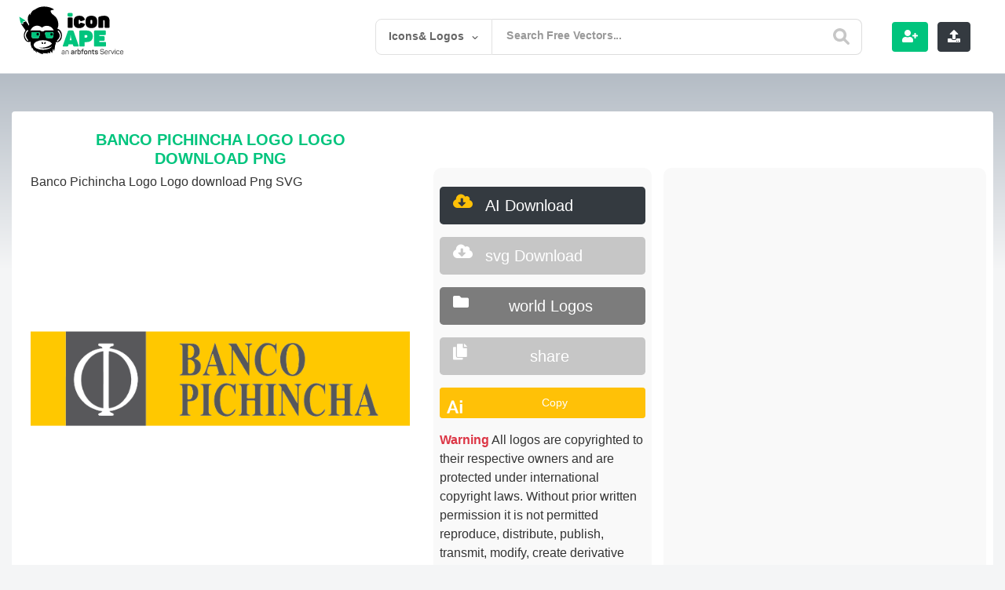

--- FILE ---
content_type: text/html; charset=utf-8
request_url: https://www.google.com/recaptcha/api2/anchor?ar=1&k=6LcB4uYUAAAAACQNSnzipCVShh1usgvOkbq-LsVN&co=aHR0cHM6Ly9pY29uYXBlLmNvbTo0NDM.&hl=en&v=PoyoqOPhxBO7pBk68S4YbpHZ&theme=light&size=normal&anchor-ms=20000&execute-ms=30000&cb=ym2ikebujpcs
body_size: 49279
content:
<!DOCTYPE HTML><html dir="ltr" lang="en"><head><meta http-equiv="Content-Type" content="text/html; charset=UTF-8">
<meta http-equiv="X-UA-Compatible" content="IE=edge">
<title>reCAPTCHA</title>
<style type="text/css">
/* cyrillic-ext */
@font-face {
  font-family: 'Roboto';
  font-style: normal;
  font-weight: 400;
  font-stretch: 100%;
  src: url(//fonts.gstatic.com/s/roboto/v48/KFO7CnqEu92Fr1ME7kSn66aGLdTylUAMa3GUBHMdazTgWw.woff2) format('woff2');
  unicode-range: U+0460-052F, U+1C80-1C8A, U+20B4, U+2DE0-2DFF, U+A640-A69F, U+FE2E-FE2F;
}
/* cyrillic */
@font-face {
  font-family: 'Roboto';
  font-style: normal;
  font-weight: 400;
  font-stretch: 100%;
  src: url(//fonts.gstatic.com/s/roboto/v48/KFO7CnqEu92Fr1ME7kSn66aGLdTylUAMa3iUBHMdazTgWw.woff2) format('woff2');
  unicode-range: U+0301, U+0400-045F, U+0490-0491, U+04B0-04B1, U+2116;
}
/* greek-ext */
@font-face {
  font-family: 'Roboto';
  font-style: normal;
  font-weight: 400;
  font-stretch: 100%;
  src: url(//fonts.gstatic.com/s/roboto/v48/KFO7CnqEu92Fr1ME7kSn66aGLdTylUAMa3CUBHMdazTgWw.woff2) format('woff2');
  unicode-range: U+1F00-1FFF;
}
/* greek */
@font-face {
  font-family: 'Roboto';
  font-style: normal;
  font-weight: 400;
  font-stretch: 100%;
  src: url(//fonts.gstatic.com/s/roboto/v48/KFO7CnqEu92Fr1ME7kSn66aGLdTylUAMa3-UBHMdazTgWw.woff2) format('woff2');
  unicode-range: U+0370-0377, U+037A-037F, U+0384-038A, U+038C, U+038E-03A1, U+03A3-03FF;
}
/* math */
@font-face {
  font-family: 'Roboto';
  font-style: normal;
  font-weight: 400;
  font-stretch: 100%;
  src: url(//fonts.gstatic.com/s/roboto/v48/KFO7CnqEu92Fr1ME7kSn66aGLdTylUAMawCUBHMdazTgWw.woff2) format('woff2');
  unicode-range: U+0302-0303, U+0305, U+0307-0308, U+0310, U+0312, U+0315, U+031A, U+0326-0327, U+032C, U+032F-0330, U+0332-0333, U+0338, U+033A, U+0346, U+034D, U+0391-03A1, U+03A3-03A9, U+03B1-03C9, U+03D1, U+03D5-03D6, U+03F0-03F1, U+03F4-03F5, U+2016-2017, U+2034-2038, U+203C, U+2040, U+2043, U+2047, U+2050, U+2057, U+205F, U+2070-2071, U+2074-208E, U+2090-209C, U+20D0-20DC, U+20E1, U+20E5-20EF, U+2100-2112, U+2114-2115, U+2117-2121, U+2123-214F, U+2190, U+2192, U+2194-21AE, U+21B0-21E5, U+21F1-21F2, U+21F4-2211, U+2213-2214, U+2216-22FF, U+2308-230B, U+2310, U+2319, U+231C-2321, U+2336-237A, U+237C, U+2395, U+239B-23B7, U+23D0, U+23DC-23E1, U+2474-2475, U+25AF, U+25B3, U+25B7, U+25BD, U+25C1, U+25CA, U+25CC, U+25FB, U+266D-266F, U+27C0-27FF, U+2900-2AFF, U+2B0E-2B11, U+2B30-2B4C, U+2BFE, U+3030, U+FF5B, U+FF5D, U+1D400-1D7FF, U+1EE00-1EEFF;
}
/* symbols */
@font-face {
  font-family: 'Roboto';
  font-style: normal;
  font-weight: 400;
  font-stretch: 100%;
  src: url(//fonts.gstatic.com/s/roboto/v48/KFO7CnqEu92Fr1ME7kSn66aGLdTylUAMaxKUBHMdazTgWw.woff2) format('woff2');
  unicode-range: U+0001-000C, U+000E-001F, U+007F-009F, U+20DD-20E0, U+20E2-20E4, U+2150-218F, U+2190, U+2192, U+2194-2199, U+21AF, U+21E6-21F0, U+21F3, U+2218-2219, U+2299, U+22C4-22C6, U+2300-243F, U+2440-244A, U+2460-24FF, U+25A0-27BF, U+2800-28FF, U+2921-2922, U+2981, U+29BF, U+29EB, U+2B00-2BFF, U+4DC0-4DFF, U+FFF9-FFFB, U+10140-1018E, U+10190-1019C, U+101A0, U+101D0-101FD, U+102E0-102FB, U+10E60-10E7E, U+1D2C0-1D2D3, U+1D2E0-1D37F, U+1F000-1F0FF, U+1F100-1F1AD, U+1F1E6-1F1FF, U+1F30D-1F30F, U+1F315, U+1F31C, U+1F31E, U+1F320-1F32C, U+1F336, U+1F378, U+1F37D, U+1F382, U+1F393-1F39F, U+1F3A7-1F3A8, U+1F3AC-1F3AF, U+1F3C2, U+1F3C4-1F3C6, U+1F3CA-1F3CE, U+1F3D4-1F3E0, U+1F3ED, U+1F3F1-1F3F3, U+1F3F5-1F3F7, U+1F408, U+1F415, U+1F41F, U+1F426, U+1F43F, U+1F441-1F442, U+1F444, U+1F446-1F449, U+1F44C-1F44E, U+1F453, U+1F46A, U+1F47D, U+1F4A3, U+1F4B0, U+1F4B3, U+1F4B9, U+1F4BB, U+1F4BF, U+1F4C8-1F4CB, U+1F4D6, U+1F4DA, U+1F4DF, U+1F4E3-1F4E6, U+1F4EA-1F4ED, U+1F4F7, U+1F4F9-1F4FB, U+1F4FD-1F4FE, U+1F503, U+1F507-1F50B, U+1F50D, U+1F512-1F513, U+1F53E-1F54A, U+1F54F-1F5FA, U+1F610, U+1F650-1F67F, U+1F687, U+1F68D, U+1F691, U+1F694, U+1F698, U+1F6AD, U+1F6B2, U+1F6B9-1F6BA, U+1F6BC, U+1F6C6-1F6CF, U+1F6D3-1F6D7, U+1F6E0-1F6EA, U+1F6F0-1F6F3, U+1F6F7-1F6FC, U+1F700-1F7FF, U+1F800-1F80B, U+1F810-1F847, U+1F850-1F859, U+1F860-1F887, U+1F890-1F8AD, U+1F8B0-1F8BB, U+1F8C0-1F8C1, U+1F900-1F90B, U+1F93B, U+1F946, U+1F984, U+1F996, U+1F9E9, U+1FA00-1FA6F, U+1FA70-1FA7C, U+1FA80-1FA89, U+1FA8F-1FAC6, U+1FACE-1FADC, U+1FADF-1FAE9, U+1FAF0-1FAF8, U+1FB00-1FBFF;
}
/* vietnamese */
@font-face {
  font-family: 'Roboto';
  font-style: normal;
  font-weight: 400;
  font-stretch: 100%;
  src: url(//fonts.gstatic.com/s/roboto/v48/KFO7CnqEu92Fr1ME7kSn66aGLdTylUAMa3OUBHMdazTgWw.woff2) format('woff2');
  unicode-range: U+0102-0103, U+0110-0111, U+0128-0129, U+0168-0169, U+01A0-01A1, U+01AF-01B0, U+0300-0301, U+0303-0304, U+0308-0309, U+0323, U+0329, U+1EA0-1EF9, U+20AB;
}
/* latin-ext */
@font-face {
  font-family: 'Roboto';
  font-style: normal;
  font-weight: 400;
  font-stretch: 100%;
  src: url(//fonts.gstatic.com/s/roboto/v48/KFO7CnqEu92Fr1ME7kSn66aGLdTylUAMa3KUBHMdazTgWw.woff2) format('woff2');
  unicode-range: U+0100-02BA, U+02BD-02C5, U+02C7-02CC, U+02CE-02D7, U+02DD-02FF, U+0304, U+0308, U+0329, U+1D00-1DBF, U+1E00-1E9F, U+1EF2-1EFF, U+2020, U+20A0-20AB, U+20AD-20C0, U+2113, U+2C60-2C7F, U+A720-A7FF;
}
/* latin */
@font-face {
  font-family: 'Roboto';
  font-style: normal;
  font-weight: 400;
  font-stretch: 100%;
  src: url(//fonts.gstatic.com/s/roboto/v48/KFO7CnqEu92Fr1ME7kSn66aGLdTylUAMa3yUBHMdazQ.woff2) format('woff2');
  unicode-range: U+0000-00FF, U+0131, U+0152-0153, U+02BB-02BC, U+02C6, U+02DA, U+02DC, U+0304, U+0308, U+0329, U+2000-206F, U+20AC, U+2122, U+2191, U+2193, U+2212, U+2215, U+FEFF, U+FFFD;
}
/* cyrillic-ext */
@font-face {
  font-family: 'Roboto';
  font-style: normal;
  font-weight: 500;
  font-stretch: 100%;
  src: url(//fonts.gstatic.com/s/roboto/v48/KFO7CnqEu92Fr1ME7kSn66aGLdTylUAMa3GUBHMdazTgWw.woff2) format('woff2');
  unicode-range: U+0460-052F, U+1C80-1C8A, U+20B4, U+2DE0-2DFF, U+A640-A69F, U+FE2E-FE2F;
}
/* cyrillic */
@font-face {
  font-family: 'Roboto';
  font-style: normal;
  font-weight: 500;
  font-stretch: 100%;
  src: url(//fonts.gstatic.com/s/roboto/v48/KFO7CnqEu92Fr1ME7kSn66aGLdTylUAMa3iUBHMdazTgWw.woff2) format('woff2');
  unicode-range: U+0301, U+0400-045F, U+0490-0491, U+04B0-04B1, U+2116;
}
/* greek-ext */
@font-face {
  font-family: 'Roboto';
  font-style: normal;
  font-weight: 500;
  font-stretch: 100%;
  src: url(//fonts.gstatic.com/s/roboto/v48/KFO7CnqEu92Fr1ME7kSn66aGLdTylUAMa3CUBHMdazTgWw.woff2) format('woff2');
  unicode-range: U+1F00-1FFF;
}
/* greek */
@font-face {
  font-family: 'Roboto';
  font-style: normal;
  font-weight: 500;
  font-stretch: 100%;
  src: url(//fonts.gstatic.com/s/roboto/v48/KFO7CnqEu92Fr1ME7kSn66aGLdTylUAMa3-UBHMdazTgWw.woff2) format('woff2');
  unicode-range: U+0370-0377, U+037A-037F, U+0384-038A, U+038C, U+038E-03A1, U+03A3-03FF;
}
/* math */
@font-face {
  font-family: 'Roboto';
  font-style: normal;
  font-weight: 500;
  font-stretch: 100%;
  src: url(//fonts.gstatic.com/s/roboto/v48/KFO7CnqEu92Fr1ME7kSn66aGLdTylUAMawCUBHMdazTgWw.woff2) format('woff2');
  unicode-range: U+0302-0303, U+0305, U+0307-0308, U+0310, U+0312, U+0315, U+031A, U+0326-0327, U+032C, U+032F-0330, U+0332-0333, U+0338, U+033A, U+0346, U+034D, U+0391-03A1, U+03A3-03A9, U+03B1-03C9, U+03D1, U+03D5-03D6, U+03F0-03F1, U+03F4-03F5, U+2016-2017, U+2034-2038, U+203C, U+2040, U+2043, U+2047, U+2050, U+2057, U+205F, U+2070-2071, U+2074-208E, U+2090-209C, U+20D0-20DC, U+20E1, U+20E5-20EF, U+2100-2112, U+2114-2115, U+2117-2121, U+2123-214F, U+2190, U+2192, U+2194-21AE, U+21B0-21E5, U+21F1-21F2, U+21F4-2211, U+2213-2214, U+2216-22FF, U+2308-230B, U+2310, U+2319, U+231C-2321, U+2336-237A, U+237C, U+2395, U+239B-23B7, U+23D0, U+23DC-23E1, U+2474-2475, U+25AF, U+25B3, U+25B7, U+25BD, U+25C1, U+25CA, U+25CC, U+25FB, U+266D-266F, U+27C0-27FF, U+2900-2AFF, U+2B0E-2B11, U+2B30-2B4C, U+2BFE, U+3030, U+FF5B, U+FF5D, U+1D400-1D7FF, U+1EE00-1EEFF;
}
/* symbols */
@font-face {
  font-family: 'Roboto';
  font-style: normal;
  font-weight: 500;
  font-stretch: 100%;
  src: url(//fonts.gstatic.com/s/roboto/v48/KFO7CnqEu92Fr1ME7kSn66aGLdTylUAMaxKUBHMdazTgWw.woff2) format('woff2');
  unicode-range: U+0001-000C, U+000E-001F, U+007F-009F, U+20DD-20E0, U+20E2-20E4, U+2150-218F, U+2190, U+2192, U+2194-2199, U+21AF, U+21E6-21F0, U+21F3, U+2218-2219, U+2299, U+22C4-22C6, U+2300-243F, U+2440-244A, U+2460-24FF, U+25A0-27BF, U+2800-28FF, U+2921-2922, U+2981, U+29BF, U+29EB, U+2B00-2BFF, U+4DC0-4DFF, U+FFF9-FFFB, U+10140-1018E, U+10190-1019C, U+101A0, U+101D0-101FD, U+102E0-102FB, U+10E60-10E7E, U+1D2C0-1D2D3, U+1D2E0-1D37F, U+1F000-1F0FF, U+1F100-1F1AD, U+1F1E6-1F1FF, U+1F30D-1F30F, U+1F315, U+1F31C, U+1F31E, U+1F320-1F32C, U+1F336, U+1F378, U+1F37D, U+1F382, U+1F393-1F39F, U+1F3A7-1F3A8, U+1F3AC-1F3AF, U+1F3C2, U+1F3C4-1F3C6, U+1F3CA-1F3CE, U+1F3D4-1F3E0, U+1F3ED, U+1F3F1-1F3F3, U+1F3F5-1F3F7, U+1F408, U+1F415, U+1F41F, U+1F426, U+1F43F, U+1F441-1F442, U+1F444, U+1F446-1F449, U+1F44C-1F44E, U+1F453, U+1F46A, U+1F47D, U+1F4A3, U+1F4B0, U+1F4B3, U+1F4B9, U+1F4BB, U+1F4BF, U+1F4C8-1F4CB, U+1F4D6, U+1F4DA, U+1F4DF, U+1F4E3-1F4E6, U+1F4EA-1F4ED, U+1F4F7, U+1F4F9-1F4FB, U+1F4FD-1F4FE, U+1F503, U+1F507-1F50B, U+1F50D, U+1F512-1F513, U+1F53E-1F54A, U+1F54F-1F5FA, U+1F610, U+1F650-1F67F, U+1F687, U+1F68D, U+1F691, U+1F694, U+1F698, U+1F6AD, U+1F6B2, U+1F6B9-1F6BA, U+1F6BC, U+1F6C6-1F6CF, U+1F6D3-1F6D7, U+1F6E0-1F6EA, U+1F6F0-1F6F3, U+1F6F7-1F6FC, U+1F700-1F7FF, U+1F800-1F80B, U+1F810-1F847, U+1F850-1F859, U+1F860-1F887, U+1F890-1F8AD, U+1F8B0-1F8BB, U+1F8C0-1F8C1, U+1F900-1F90B, U+1F93B, U+1F946, U+1F984, U+1F996, U+1F9E9, U+1FA00-1FA6F, U+1FA70-1FA7C, U+1FA80-1FA89, U+1FA8F-1FAC6, U+1FACE-1FADC, U+1FADF-1FAE9, U+1FAF0-1FAF8, U+1FB00-1FBFF;
}
/* vietnamese */
@font-face {
  font-family: 'Roboto';
  font-style: normal;
  font-weight: 500;
  font-stretch: 100%;
  src: url(//fonts.gstatic.com/s/roboto/v48/KFO7CnqEu92Fr1ME7kSn66aGLdTylUAMa3OUBHMdazTgWw.woff2) format('woff2');
  unicode-range: U+0102-0103, U+0110-0111, U+0128-0129, U+0168-0169, U+01A0-01A1, U+01AF-01B0, U+0300-0301, U+0303-0304, U+0308-0309, U+0323, U+0329, U+1EA0-1EF9, U+20AB;
}
/* latin-ext */
@font-face {
  font-family: 'Roboto';
  font-style: normal;
  font-weight: 500;
  font-stretch: 100%;
  src: url(//fonts.gstatic.com/s/roboto/v48/KFO7CnqEu92Fr1ME7kSn66aGLdTylUAMa3KUBHMdazTgWw.woff2) format('woff2');
  unicode-range: U+0100-02BA, U+02BD-02C5, U+02C7-02CC, U+02CE-02D7, U+02DD-02FF, U+0304, U+0308, U+0329, U+1D00-1DBF, U+1E00-1E9F, U+1EF2-1EFF, U+2020, U+20A0-20AB, U+20AD-20C0, U+2113, U+2C60-2C7F, U+A720-A7FF;
}
/* latin */
@font-face {
  font-family: 'Roboto';
  font-style: normal;
  font-weight: 500;
  font-stretch: 100%;
  src: url(//fonts.gstatic.com/s/roboto/v48/KFO7CnqEu92Fr1ME7kSn66aGLdTylUAMa3yUBHMdazQ.woff2) format('woff2');
  unicode-range: U+0000-00FF, U+0131, U+0152-0153, U+02BB-02BC, U+02C6, U+02DA, U+02DC, U+0304, U+0308, U+0329, U+2000-206F, U+20AC, U+2122, U+2191, U+2193, U+2212, U+2215, U+FEFF, U+FFFD;
}
/* cyrillic-ext */
@font-face {
  font-family: 'Roboto';
  font-style: normal;
  font-weight: 900;
  font-stretch: 100%;
  src: url(//fonts.gstatic.com/s/roboto/v48/KFO7CnqEu92Fr1ME7kSn66aGLdTylUAMa3GUBHMdazTgWw.woff2) format('woff2');
  unicode-range: U+0460-052F, U+1C80-1C8A, U+20B4, U+2DE0-2DFF, U+A640-A69F, U+FE2E-FE2F;
}
/* cyrillic */
@font-face {
  font-family: 'Roboto';
  font-style: normal;
  font-weight: 900;
  font-stretch: 100%;
  src: url(//fonts.gstatic.com/s/roboto/v48/KFO7CnqEu92Fr1ME7kSn66aGLdTylUAMa3iUBHMdazTgWw.woff2) format('woff2');
  unicode-range: U+0301, U+0400-045F, U+0490-0491, U+04B0-04B1, U+2116;
}
/* greek-ext */
@font-face {
  font-family: 'Roboto';
  font-style: normal;
  font-weight: 900;
  font-stretch: 100%;
  src: url(//fonts.gstatic.com/s/roboto/v48/KFO7CnqEu92Fr1ME7kSn66aGLdTylUAMa3CUBHMdazTgWw.woff2) format('woff2');
  unicode-range: U+1F00-1FFF;
}
/* greek */
@font-face {
  font-family: 'Roboto';
  font-style: normal;
  font-weight: 900;
  font-stretch: 100%;
  src: url(//fonts.gstatic.com/s/roboto/v48/KFO7CnqEu92Fr1ME7kSn66aGLdTylUAMa3-UBHMdazTgWw.woff2) format('woff2');
  unicode-range: U+0370-0377, U+037A-037F, U+0384-038A, U+038C, U+038E-03A1, U+03A3-03FF;
}
/* math */
@font-face {
  font-family: 'Roboto';
  font-style: normal;
  font-weight: 900;
  font-stretch: 100%;
  src: url(//fonts.gstatic.com/s/roboto/v48/KFO7CnqEu92Fr1ME7kSn66aGLdTylUAMawCUBHMdazTgWw.woff2) format('woff2');
  unicode-range: U+0302-0303, U+0305, U+0307-0308, U+0310, U+0312, U+0315, U+031A, U+0326-0327, U+032C, U+032F-0330, U+0332-0333, U+0338, U+033A, U+0346, U+034D, U+0391-03A1, U+03A3-03A9, U+03B1-03C9, U+03D1, U+03D5-03D6, U+03F0-03F1, U+03F4-03F5, U+2016-2017, U+2034-2038, U+203C, U+2040, U+2043, U+2047, U+2050, U+2057, U+205F, U+2070-2071, U+2074-208E, U+2090-209C, U+20D0-20DC, U+20E1, U+20E5-20EF, U+2100-2112, U+2114-2115, U+2117-2121, U+2123-214F, U+2190, U+2192, U+2194-21AE, U+21B0-21E5, U+21F1-21F2, U+21F4-2211, U+2213-2214, U+2216-22FF, U+2308-230B, U+2310, U+2319, U+231C-2321, U+2336-237A, U+237C, U+2395, U+239B-23B7, U+23D0, U+23DC-23E1, U+2474-2475, U+25AF, U+25B3, U+25B7, U+25BD, U+25C1, U+25CA, U+25CC, U+25FB, U+266D-266F, U+27C0-27FF, U+2900-2AFF, U+2B0E-2B11, U+2B30-2B4C, U+2BFE, U+3030, U+FF5B, U+FF5D, U+1D400-1D7FF, U+1EE00-1EEFF;
}
/* symbols */
@font-face {
  font-family: 'Roboto';
  font-style: normal;
  font-weight: 900;
  font-stretch: 100%;
  src: url(//fonts.gstatic.com/s/roboto/v48/KFO7CnqEu92Fr1ME7kSn66aGLdTylUAMaxKUBHMdazTgWw.woff2) format('woff2');
  unicode-range: U+0001-000C, U+000E-001F, U+007F-009F, U+20DD-20E0, U+20E2-20E4, U+2150-218F, U+2190, U+2192, U+2194-2199, U+21AF, U+21E6-21F0, U+21F3, U+2218-2219, U+2299, U+22C4-22C6, U+2300-243F, U+2440-244A, U+2460-24FF, U+25A0-27BF, U+2800-28FF, U+2921-2922, U+2981, U+29BF, U+29EB, U+2B00-2BFF, U+4DC0-4DFF, U+FFF9-FFFB, U+10140-1018E, U+10190-1019C, U+101A0, U+101D0-101FD, U+102E0-102FB, U+10E60-10E7E, U+1D2C0-1D2D3, U+1D2E0-1D37F, U+1F000-1F0FF, U+1F100-1F1AD, U+1F1E6-1F1FF, U+1F30D-1F30F, U+1F315, U+1F31C, U+1F31E, U+1F320-1F32C, U+1F336, U+1F378, U+1F37D, U+1F382, U+1F393-1F39F, U+1F3A7-1F3A8, U+1F3AC-1F3AF, U+1F3C2, U+1F3C4-1F3C6, U+1F3CA-1F3CE, U+1F3D4-1F3E0, U+1F3ED, U+1F3F1-1F3F3, U+1F3F5-1F3F7, U+1F408, U+1F415, U+1F41F, U+1F426, U+1F43F, U+1F441-1F442, U+1F444, U+1F446-1F449, U+1F44C-1F44E, U+1F453, U+1F46A, U+1F47D, U+1F4A3, U+1F4B0, U+1F4B3, U+1F4B9, U+1F4BB, U+1F4BF, U+1F4C8-1F4CB, U+1F4D6, U+1F4DA, U+1F4DF, U+1F4E3-1F4E6, U+1F4EA-1F4ED, U+1F4F7, U+1F4F9-1F4FB, U+1F4FD-1F4FE, U+1F503, U+1F507-1F50B, U+1F50D, U+1F512-1F513, U+1F53E-1F54A, U+1F54F-1F5FA, U+1F610, U+1F650-1F67F, U+1F687, U+1F68D, U+1F691, U+1F694, U+1F698, U+1F6AD, U+1F6B2, U+1F6B9-1F6BA, U+1F6BC, U+1F6C6-1F6CF, U+1F6D3-1F6D7, U+1F6E0-1F6EA, U+1F6F0-1F6F3, U+1F6F7-1F6FC, U+1F700-1F7FF, U+1F800-1F80B, U+1F810-1F847, U+1F850-1F859, U+1F860-1F887, U+1F890-1F8AD, U+1F8B0-1F8BB, U+1F8C0-1F8C1, U+1F900-1F90B, U+1F93B, U+1F946, U+1F984, U+1F996, U+1F9E9, U+1FA00-1FA6F, U+1FA70-1FA7C, U+1FA80-1FA89, U+1FA8F-1FAC6, U+1FACE-1FADC, U+1FADF-1FAE9, U+1FAF0-1FAF8, U+1FB00-1FBFF;
}
/* vietnamese */
@font-face {
  font-family: 'Roboto';
  font-style: normal;
  font-weight: 900;
  font-stretch: 100%;
  src: url(//fonts.gstatic.com/s/roboto/v48/KFO7CnqEu92Fr1ME7kSn66aGLdTylUAMa3OUBHMdazTgWw.woff2) format('woff2');
  unicode-range: U+0102-0103, U+0110-0111, U+0128-0129, U+0168-0169, U+01A0-01A1, U+01AF-01B0, U+0300-0301, U+0303-0304, U+0308-0309, U+0323, U+0329, U+1EA0-1EF9, U+20AB;
}
/* latin-ext */
@font-face {
  font-family: 'Roboto';
  font-style: normal;
  font-weight: 900;
  font-stretch: 100%;
  src: url(//fonts.gstatic.com/s/roboto/v48/KFO7CnqEu92Fr1ME7kSn66aGLdTylUAMa3KUBHMdazTgWw.woff2) format('woff2');
  unicode-range: U+0100-02BA, U+02BD-02C5, U+02C7-02CC, U+02CE-02D7, U+02DD-02FF, U+0304, U+0308, U+0329, U+1D00-1DBF, U+1E00-1E9F, U+1EF2-1EFF, U+2020, U+20A0-20AB, U+20AD-20C0, U+2113, U+2C60-2C7F, U+A720-A7FF;
}
/* latin */
@font-face {
  font-family: 'Roboto';
  font-style: normal;
  font-weight: 900;
  font-stretch: 100%;
  src: url(//fonts.gstatic.com/s/roboto/v48/KFO7CnqEu92Fr1ME7kSn66aGLdTylUAMa3yUBHMdazQ.woff2) format('woff2');
  unicode-range: U+0000-00FF, U+0131, U+0152-0153, U+02BB-02BC, U+02C6, U+02DA, U+02DC, U+0304, U+0308, U+0329, U+2000-206F, U+20AC, U+2122, U+2191, U+2193, U+2212, U+2215, U+FEFF, U+FFFD;
}

</style>
<link rel="stylesheet" type="text/css" href="https://www.gstatic.com/recaptcha/releases/PoyoqOPhxBO7pBk68S4YbpHZ/styles__ltr.css">
<script nonce="CCEkk3DkKCZZ-l4KjnWQxA" type="text/javascript">window['__recaptcha_api'] = 'https://www.google.com/recaptcha/api2/';</script>
<script type="text/javascript" src="https://www.gstatic.com/recaptcha/releases/PoyoqOPhxBO7pBk68S4YbpHZ/recaptcha__en.js" nonce="CCEkk3DkKCZZ-l4KjnWQxA">
      
    </script></head>
<body><div id="rc-anchor-alert" class="rc-anchor-alert"></div>
<input type="hidden" id="recaptcha-token" value="[base64]">
<script type="text/javascript" nonce="CCEkk3DkKCZZ-l4KjnWQxA">
      recaptcha.anchor.Main.init("[\x22ainput\x22,[\x22bgdata\x22,\x22\x22,\[base64]/[base64]/bmV3IFpbdF0obVswXSk6Sz09Mj9uZXcgWlt0XShtWzBdLG1bMV0pOks9PTM/bmV3IFpbdF0obVswXSxtWzFdLG1bMl0pOks9PTQ/[base64]/[base64]/[base64]/[base64]/[base64]/[base64]/[base64]/[base64]/[base64]/[base64]/[base64]/[base64]/[base64]/[base64]\\u003d\\u003d\x22,\[base64]\\u003d\\u003d\x22,\[base64]/wrs9w6/ClcOKw6wAKyvCj8Osw6HCtA7DssKNB8Obw77DjcOuw4TDl8Kpw67DjjkxO0kfO8OvYRPDpDDCnmcaQlAGaMOCw5XDr8K5Y8K+w5QxE8KVFcKZwqAjwqwPfMKBw6c0wp7CrFYWQXMVwr/CrXzDs8K6JXjCn8KUwqE5wrHCqR/DjTsvw5IHIMKvwqQvwrQCMGHCssKvw60nwovDmDnCik5IBlHDlsO2Nwohwoc6wqFUVSTDji7DnsKJw64Fw7fDn0wew7s2woxlAmfCj8K0wqQYwokzwqBKw59Fw5J+wrs/[base64]/DhsOHRsK3SVgYPcOcAMO5w63DmD3DkcOAwqYlw7Z/[base64]/w6UtX8KwPhIvecO6LmrCiArDnsOwQwk7VMOcazgGwoZjR3fDolY3aizCicO6wpoyfXzCj3/Cr3fDjzUXw6dPw6nDg8KJwqnCk8Kww4vCpX/Ct8KWNXjCj8OID8KSwqUBMcKpRsO8w5Ecw6oBcT7CjjPDkWcRW8K7Mk7Cvj7DjFsmcyNew60zw7hPw4xVw47Cs1PDrsK4w4w2UcK+CWnCjiEnwoTDt8OdRTQIQsOUIcOqej/[base64]/ChHkiD8KzwoxYbsOjw4TDpMKJw6RFHX8RwqjCgMOOfCRzTRnCrRcFccOsf8KDY3dTw7zCuSXDhsK6N8OJZMKif8O1VcKObcOPwoVNwrRDHx/DqCs0MUHDohfDuhMhw5QtKQhPXn8ucRbCvMK9XMOUCMK9w4/DsQfCi3bDssOIwqHDrXQOw6DCq8Omw4YiJcKBdMODwpTCuBTCjATDn3UmVMKpKn/DohVXN8Kpw646w5p6f8K4TnY9w4jCtz9zRyw4w53DlcOGHxnCsMO9wr7CiMOqw60VLUhDwrnChsKEw7N1DcKvw4zDhMK0J8KBw7LCl8KFwoHCmWMLGsK9wrN0w759HMKrwqvCiMKgCQDCocOPaiXCiMKFEhDCrsKawpPCgF3Dlj/ClsOpwq1Kw4XCncOcFEvDuhzCilbDh8OcwojDlTrDjGMkw7ESGsOSZ8Kgw6jDgzPDjg7DgxPDsCldLXcnwrUQwq3CiycbZMORA8Oyw6dpewwiwr4/dlDDuAPDkMO/w5/DpcK2woELwolZw7RfXMOWwoARwoLDisKhw40Dw5jCm8KXdMOoWcObLMOSZQ90wroxw6tZFsO7wr0MdynDocKfEcK+aSzChcOKwq/[base64]/CmMOsMCXCv8OADW3CjsKKd2DDhsKaPg7CrQvDkgvCphTDmC3DiCBrwpzCi8O+D8KRw4c8w45BwqvCv8OLPSRSaw8Gwp/[base64]/[base64]/CrsKIwrhWwpMWDsKvcCtmw7TCk8KsQ28aKSDCi8KlK3jDnhMRYMO+LMKifAAGwr3DjsOdwr/DmTkbBsKkw4/CgcKyw7oMw5w3wr9wwrrCk8ONW8O9Z8OKw5AXwowULsK2MywywovChh8VwqPDtxggw6zCl1zCtEYhw7/[base64]/CscOTG0UsF8OMw4ECw67CncO8w6zDgEPDi8KgwrnCt8Kqwrs7TsKBAlrDl8KoWMKtdcObw7bCoTFLwotcwoYrWMK/[base64]/CjRLDkjNxPCNOdyhdB18Gw6s5wqBXwo/CgcOkcsKXwo3CokVgDC4+UcKzLhHDgcKOwrfCpsKCZGzCr8ObLXjDgcKJDmzDjjNkwp3CsGw9wrrDlztAKg/Ds8O0dlcEaDdMwqzDq0RVDSIhwoRcPsOZwrZUcMOwwo4iw757VcOJwozCpn49wr/CtzXDn8OoKjnDs8K4fcOocMKdwoLDusK8K2ZWw6HDgRBQFMKIwqosNDrDkUxbw4FOO1RPw7/CplJZwqnDmcKafsKuwpjCrgHDj1p6w7LDoCwrcxIZPVnDiiYiE8KPeD/DoMKjwrlKRgdUwp8/wrosFl3Ch8Kncl8XD2c7w5bChMK2MXfDsWXDuDgqEcOsfsKLwrUIwoTCi8Obw5zCucObw7w2AMKtwqhMMMKzw7zCjEHClsO6wr/Ch3Jiw5vChkLClQbCg8OOUSbDr3Ruw63CgE8aw6bDpsKJw7bDmC/CqsOww6taw57Do3zCu8K1ASgPw7bDhD7DjcK4W8K+P8OOLBLCu0pSdcKXRMKxBwnDosOfw4F1H2/DuF00bcKEw7DDiMK7RcO5fcOMbsKrw6XCjWTDkjfDt8KCWMKmwoZ4wrLDkz5cb2jDjwnCpHZ/SFBvwqzDnlvCvsOKHiDDmsKHf8KfTsKMaWHCo8KIwpHDm8KFDzTCpUjDklVJw4XCq8K+woHCg8KBwowvSB7CjsOhwoV7BMKUwr/DnA7DrsO/wqrDoGBIZcOuwrYsCcKlwq7CsFt0FFnDskkiw4rDncKWw4kJZzLCkFF/w7fCu3UcJlzDvj1JUMOwwoVgFcO/UzQpw5PCq8Kow7jDs8O1w7fDuELChsOkwp7CqWHDu8OUw4bChsKdw49WBTjDgMKrw4nDi8ObJEs6GjHDnsOAw5o6QcOBV8OFw5tqUsKIw5tHwrjCq8O+w5DDnMKvwpzCgHjDiyTCqUPCnMOUeMK/VcOHV8OdwpfDpcOJDmfChmhywrEGwo8cw6jCv8Kmwr17wpTCrmllVkN6wpgTw5bCrzXCpGUgw6fCtjMvdljCimZ4wq3CtD7Dg8OwQGI/PcOQw4fClMKWw54rMcK8w6jCuSnCmQHDpEIbw4N3LXI/w4ZnwowYw4cLPsKochnDp8OARjfDokbCmiDCp8KeZCgpw7nCsMOCeD/Dn8KOYMOIwqMKVcO4w7o5alRRdVIKwqPCk8OLW8O6w7HDm8OAIsOcw6x1cMOBDlfDvlLDvGzDmMONwpzCrSIhwqZhPMK3KsKgPsKiO8OEdT/Do8O7w5MfLxHDqltUw7LCiQpiw7ZAQ0hPw7crw4BIw6jCu8KvYsKtXQEHw689EcKkwoLDhMK/[base64]/LUchwr3CssOfMj3DmcObT8KQWcOfWHnCn8Kywr7CrW5vKA3DscOJb8O0wq17ZxLDqBl6wqXDvmvCjnvDrsKNf8O3TEfDuSLCuQzClcO4w4bCtMOpwo/DqjxqwrrDr8KfE8Kaw7xVQcKZWMK1w689HcKMwoFOJsKMwrfCvSoVAjrCk8Osch9Vw6pLw7LDn8K+G8K5wqZXw7DCt8OmDz0pJ8KDCcOEwqfCtnrCgMKmw6/CsMObIMOawp/DtMKrSRnCs8KDVsOGwq9dISsrIMOtw7l+PMOQwo3Cvi3Dh8OOZQrDiCzDv8KRDMKlw7/DjMK3wo88w6wBw7EEw7YMwpfDq1ZLw73DqsKLcCF/[base64]/w7zClGEDw4vCt1BUCMK5XmjDucKWw5PDssOMdB1vP8KUfSvCpzMmwp/CmMKMK8Ojw7PDrwXCoyTDoGnCjCHCu8Onw5/DuMKgw4I2wpHDiVbDqcOmIQZUw4sBwonDtMOPwqLCg8OEwrZnwpfCr8K6KFDCnz/ClFMmMMO9R8O4GGN5blLDlEMiwqc9wrfDkk8NwpNvw7RnBDDDhsKuwoLDgsOrTcO6IcOLc1vCs1vCmE7CgMKcKmfChcKDHy00worDoTfCsMKBwrLCmSvClyw+w7BVRMOYMmo+woJxDCTCn8K5w7pjw4kUcy7DtGtpwqwyw5zDiC/DpsOsw7ZlNlrDiz/CosKELMOHw754w7wbO8O1w6jChUzDvBvDrsOKf8KeS3rDgTwoP8OJJg4GwprDqsO+UgfDjsKew4EeSSzDqcKWw4jDo8O9w6J4HEzCnSfCq8KvIBV4F8O5WcKCwpfCoMO2RQ0DwpwHw4LCtcO8dcKxfsK5wocIbSjDu08+a8O/w69Vw47DjcOrUMKawr/DrWZvAWTDjsKpw6XCqmzDvcOyOMOAC8O6aw/DhMOXwrHDqsOMwq3DjsKmHwzDtzlHwpkoNcKaO8OlUgbCgDMDShwLw6/CpkoDXSNveMKlXsKpwo4CwrdsTsKvDjPDtmLDhMKmSkDCgzU6AMKBwoDDsH3CoMK8wrl4QjrDlcO1wqrDlQMgw5rDlE/Du8OLw5zCqXjDmVTDnMObw6ByGsO/O8K0w6FRTFPCn3kra8O1wq8QwqfDjEvDrELDpMOxwqzDlVDDt8Kuw4PDssKUZVNlMMKuwpbCn8OBTG7DuHbDp8KZQVnCvsK/ScK5wqrDr2DDi8Kuw63Cszxhw4Qaw5nCncOmwrXDtGxbYjLDp1vDoMKuI8KLORBmOQkWaMKZwqFuwpbCpVIkw49fwrpMKUl7w7IpGxnCv1PDmBBBwppUw77CrcKiesKnFTkawqTCk8O3Ih4+wogqw65SXx3DqMOzw7c/bcOfwrvDohRfG8OFwp/[base64]/ICrDkMKtAAlEw4caUkl2wq3CrMOkw6bDtsOibz8cwrwmwpATw6LDgTMNwqAbw73CisOsRcKPw7TCpl/CscKHFDEpUsKBw7DCrVoQOirDsHrCri0Tw5PDisK6bxLDuztuDcO0wqvDqUHDhcKAwoJCwqNcN0UyBXVQw5PCmsKhwplpJUnCujHDk8O0w6zDtyDDtsKvfn3Dn8KwZsKaQ8Kow7/ClCjCtMOKw4fCvQjCmMOJwpzDusKEw61rw5p0QcO3QHbCscOfwp3DklLDocKcwrjDtwU7Y8Onw7rDoBjCmlPCi8KyU2zDphrDj8KNQH3Cnl0wQ8K9wqfDhQ06aQ3CrMKTw6ktVn8ewq/DuTjDjkpWHHswwpLCjCE6HXhbNVfCpHRRwp/DgErDjm/[base64]/DsE/CvsOuc8O/YUYJHsOKwppKccKkcMOjwrhMM8KtwrDDk8KrwqcmT1Ajf3Mlwo7Ckg0KOMOcf1LClMOwRlTDjyjCosOrw7Afw7fCksOVwoUhKsKdw7tWwoPCo2bCg8OzwrE4UcOuSAXDjsOrTwBFwr97dm3DkcKTw4/DnMOJwqNYdcK7HxMrw6AUwpliw5zDkEA5NsOjw6zDo8K8w73Cm8OPw5LDozshw7/CvsOfw74lDcKBwqkiw4jDqH/DgMK0wqHCjmM9w59zwqHDuCzCqcKlwoBGI8O7wpvDmsOndB3CoxtbwpPCqj8AbsOMwrBFdhjDusOCaCTCqsKlZcKbEMKVL8KgGynCucO5wqDDjMK8w7rCh3Nhw5R7wo5UwrkwEsKLwpM5DF/[base64]/[base64]/Co2BJw5bDu8KQw74GI3HCvW3CtsOOcGLDjMO+w7cYMcOcw4XDmwAYwq4wwpfCsMKWw4gqw5AWOwzCh2sowolcw6nDj8O9BT7CjWkrZXTCh8OOw4Qcw7HCrV/[base64]/DkyPDosOXw6/[base64]/OsOFI8KodMOCw5HDgyMkSMKDZHktw5DCojPCicOaworCug7DhRQWw4MxwoTDoEkZwpbDoMK4wqzDjj/Dn3PDvCfCllYDw6LCnUgIa8KsWG/Cm8OBKsK/w5vCjRktQMKZEEDCgELClQ0aw4tuwqbCgRrDm1zDm1DCh2pdQcOoNMKrMMOiV1rDs8Orw6dLw4PCjsObwpnDpsKtwp3CjsOuw67DtsO6w4YJZAp1TlbDusKQFDhtwoIjw6gVwp7CnBfCg8OgJiDCtCHCmE/Cump+dAnDjw9dVC8bwr0Hw5wjOynDssK3w73DsMO0SE1Tw41fH8KTw5sdwoB7dcK7w77Coik4w6Vnw7fDpGxDw6Z/wqnDvyzCjHbDr8ODwrvChsKJPMKqwqLDrUx5wrw+woM6wopnRcKGw4NKMhN6UjvCknzCncKKwqHDmQzDncOMEHXDi8Oiw5bChMKXwoHCtcKRwoNiwpoMwroUeSJwwoIFwqAIw7/DoCPCtSBEJQcswpzDmj0uw5jCv8Kkwo/[base64]/N8Obw6/CiCQ7TMOQcMOzwqJFw51tw7NTw79DKsOhXmDChnlHw6EUFiBGV1zCpMK+w4U1TcOcwr3DlcOKw4IGQCtQacK/w7xwwoIGORlZSUzDh8ObATDCusK5w5IjMGvDiMKpwqjCsl7DoAnDlMK2T2jDtF1MOlLCscOKwoTCi8KfRMOYFHFzwro5wrzCq8Opw6/DmhQRZ2dSLRdXw6VnwpEtw7wHX8K7wpNnwqJ1wrbCs8O1J8KyHBpaRT3DsMOzw6g5C8KBwoAsXcK4wptgBMO8TMOBLMOHKsOsw7nCnRrDnsOOXHt1PMOGw6hiw7zClF55HMKNwoAFKT7CtyUpGxA/[base64]/H1R/[base64]/w5RdGFnDvMOQe8OgCS46I8KPw7XCulrCgw/CucOZKsOrw69xw5zChT04w6Iyw7vDlcOTVBAcw7V2RMKaL8OqDDdAw6TDp8OyZyppwp3CoW0ew5xAS8Klwqc8w61sw5cbKsKCw58Rw7w3ViJCO8O/wrwhwpbCk1QRRmnDjiV6wpzDpsKvw4YLwoLDrHdqV8OgYsKBSE8KwoEww5/DqcO/PMO0wqRNw4cgU8Osw4cLYSdoMsKqI8KXw4nDt8OLdcO8ZH3DukxTIHsCcmBYwp/Cj8OATMKuf8OOwoXDsCbCjCzCmDo/w7h2w6zDnDwFNyo/DcO2azNYw7jCtAXCr8KBw690woPCpcKYwpLChcKSwql9wpzCsl8Pw5/DnMKrwrPCm8OwwqPCqD4zwrYtwpfDhsOhw4zCimPCrMKDwqlMNn9AR1DCtSxFJ07Drl3DvSJ9WcKkw7bDskDCh3J+HsK5woNUIMKmR1nCqcKEwqVWccOiJFPCscOQwo/DucO/woHCujfCgEs4Sgwow6PDkMOBF8KTZk19MsOCw4ROw5rDtMO/[base64]/Cu05gw6jCjmAPVDvDmcO2AzV6DWvCosKdwq0Qw4rDg3DDsU7CgjHCgMOUX00HDggXMXhdcMKFw7UYNC47D8OpNcOgC8OYw7geQkMiVAFdwrXCucKecH8wOjLDrMKgwr0lw53Cp1dcw587BRshQcO/w70aK8ORGmxlwqLDpMKFw7wDwqMIw40zGsOJw5bCn8ODZcOwfHtBwqPCp8Orw4rDv0PDnTnDtMKGacO8AHAiw6bDnsKTwq4MDGZrwo7DvHvCksOWbcO/wrliTz7DrhzCjj9VwqpzXzdPw4EOw6nCosKFQHPCjXjDvsOadDHCqhnDj8OZw6JRwqPDu8OEK0LDmxYxKBjCtsOvwofDgsKJwpt3RcK5bsK5w4U7GD4fIsOBwoQ/woVKH3FnH2s5VcOAw78gLQEgXFTCjMOGJsK/w5fDvhPCvcKkWmTDrk3DinwEe8Krw4tQw6zCm8OJw59sw6ALwrc2HVViNH0Ab2TDr8KaeMK0Uyw9L8OLwqI+Y8Owwol/WsOTKgpzwqYSI8O8wo/ClcORQyB4wpN9wrfCgBvCsMKlw4x6Gh/CucKkw5zCrCxzAMONwqDDjX3DgMKBw5N5wp94Em3Ci8Olw7/DlHjCvsK/W8OINxVpworDrjtNZmBDwotWw7/DksKKwr/DiMOMwojDgzvCtsKQw748w6MAw5ZtBMKJw5nCokDCohDCngAfEMK9OcKPAF0Xw7k6JsOrwrEwwrdgdMKlw4MZw795esOnwqZZXcOvVcOew6ERwq4cHMOew5xGbwhUc1kBw44FFEnDv3wLw7rDqH/DkcOBTg/Cl8OXwobCgcOUw4clwoh9eSUkO3BVe8OGw7t/bw8Qw79UWMKxwrTDksK4djXDh8K8w7BgAQrCtzgRwrhmwr1qMcKCwpbCim4Qb8Orw6IfwofCjhLCv8ObCcK7M8OKLVDDpVnCgMO6w63CjjYpasOMw5LCmMKlN1fDhMK4w409wqbChcOUPMOvwrvCoMKXwr3Dv8Oow5rDq8Ohb8O+w4nDl2A/[base64]/CuAkmSEAQKsOEw6PCvcOGwqVNTGcgw4g/KirCmm8HTyICw6MTw6M8IsKvIcKWATjCs8KiL8OzKsKLTE7DhntpOzUPwp92w7EFFWZ9IkU7wrjDqcKTO8KTw4LDsMOrWMKRwpjCrzMPSMKqwpUawotNNWjCjH3DlMOGwozCuMOxwrbDrVIPw5/DrVcqw64dRTg1YsKtKMKMAMO4wq3CnMKHwofCjsKFB0gTw6NnBMKywrPCpVZkNcKcesKgRcOSwp7DlcOxw53CoHNpZMK8K8KtY2YWwoXCkMOrJcKgZcKxZDUhw67CszUBDSAKwpzCuTrDp8Kow4XDu3HCv8O/Ix7CgsKHC8Kxwo3CtElFZ8KHMMO5UsKkD8OCw5rCpQzDpcKGJyYIwrZjWMOIHUA1PMKfFcO7w5LDh8Kww6HCtMOCN8ODVh5AwrvCvMKJw5U/woHDpVbDlMK5wrrCp0rCjAfDq1Asw7jCl1BSw7vCthLDhUROwoXDmmvDrMO4VWfCg8OZwrVdKcK1NkIbGMKSw4hDw4zDocKRw7nClS83ccO7w4/DgsKXwqJbwpsvQMOoXkvDr2TDq8KIwo7Cj8KMwohawpnDr3LCv3jClsKLw7ZebktudF3ChVDChxzCrsKhwoTDpcOMAsOAS8OcwpQFL8KSwpdJw6lkwoIEwpZSPcOhw6bCoifCvMKpNHIVB8K2wovDuDd4wrVVYcK0NMOoeQzCv3txJUvCkhJLw40GVcKYFcKBw4TDt2/[base64]/[base64]/CsBTCvyzCtsOJW8Kmw77DjiJgwpcZw4kVwrBuw7dew7RpwqFNwpTCgRvCkBLClAXDhHhgwptZacKKwoNMCiNHWwAhw4t/woIpwrPCt2RgbMK2VMKSWcOlw63DmnRiHcO5wqXCpMKewpHCjcKvw73DvH9SwrMRDS7CtcOJw7QWG8KGTDdGwqg8WMKmwpLCiVZNwoHCvCPDuMO1w7cbOAnDgsO7woVrRivDusOTAsKOZMKww5hOw4sRLFfDvcK4JcOiFsOVMyTDj2w2w4LDrsO/TEjChUPDkQtdw47DhycDDMK9Y8OZw6TCgGgvwpPDiWDDkmXCqVPDmnPCpHLDq8KXwo0tc8KNYWXDmBPCo8OHccOOVGDDn0HCoz/DkyXCnMOtCT9ywrp5w5fDvsKAw6rDkz7Cl8Odw67CpcOGVRHCvxTDkcOlD8KqUcOzBcO1VMKvwrHDksOlw5sYT2HCl3jCg8OlE8ORwr3CkMKCRlEBXcK/wrp8YCs8wq5dAzjCgMOtEsKRwqcwKMKqwqYvworDt8K6w4bClMOLwpzCkMOXegbDuwkZwoTDtBzCn1vCisKTPcOuw6MtOMKOw7AoQ8OZw4guWVxQw7xVwovCvsKhw7fDm8O6RDQFTMO3wrzCkU/CucO7HcKTwp7Dr8Ojw7PClzrDlsOGwpMDDcO2GXgjEcOqaHnDkEIeecO7N8OnwpJvJsK+wqXClxxrDmMBwpIFwoTDlsOLwr/[base64]/DpEVtwq86wqbDsyXCqiHCqcOXwovCkgFES8K8wqjCtwHCnAcQw5dLwr3DncOIASZww5wlwrzDl8ONw5xKOWHDgsOaOsOLAMK/L2owYyI4GMOgw6gzCBbCl8KIacKAesKUw6jCm8ObwoheLMKeJcKjPUliQ8KiUMK4NsKmw6QxKcO6wozDgsOcZlPDqV/DsMK0OMKwwqA+w67DvMOSw6XCj8K0JiXDisO4HGrChcKywoPCucKSBzHCtsOpTsO4w6g2worCgMKWYzDCillmRsK3woDCnALCmSR3T2XDssO8W2LDulTCmsOpBgd4FG/DlRfCl8K2U07DtBPDh8OsU8OHw7Acw6/Do8O8w4tlwrLDiTdbwrzClhXCqgDDucObw6k8XhLCrcKyw53CiTnDhsKBLcKAw4oSAsOVKkrCssKXwrLDsULDhxl7wpF4MV8XQHQNwpUywojCtUd0E8Kiw7FmbMKsw6vDlcOQwr7DjV9VwrYCw4U2w51UUCTDuSM/McKMwq3Cm1DDuUE+PRbCs8KkJ8OQw7XCnn7CqnQRw4QTwovDiWrDsijDgMOeGMK6wrwLDHzCjsOEEcKPS8KIf8KFQsOWMMKMw6DCp3tOw41PXH0hwqhzwpAGEnEnG8KpJcK5wo/DksKQJAnCqW0ZIw3DkCzDrVLCmsKZacOTdR/DgAxtb8KDwpvDqcKGw7pydgttwogEVXnDmix5wo8Fwq1EwqXCrFfDrcO9wqbDn3/Dj3sZwojDpcKcXcOPGHrDlcKhw7wdwpnCmHIDecOfGMKLwr03w5wDwrcTL8K9UDkzwq/[base64]/Cvnl+woTDqGrDtcKJXF9JwpwEKitlw6lGUcKhIMKxw6BuHcOqGhLCsV5WIR/Di8KULsK8TXEwTwXCrMO0NUTDrCLCpWbCskgVwrbDv8OFYcOwwpTDtcOrw67DuGQ+w4bCqw7DhDPCnS1hw58vw5DDgMOaw7fDn8KcbMK8w5zDocOmw7jDg3FlUDvCnsKtbsOjwq9Se1hnw59jP0nDosKZw63DmMOWaV3CnyHCgjDCmcOmw70BTS/DrMOnw5lxw6bDoGoOL8Klw4o0IRrDrGdbwqLCvMOeMMKLSsKDw6U/[base64]/w7HCr8KVMnk/L1ZvEcKqbsOHYsOKb8OhdBFqC3tMwqQYecKuYMKPYcOcwq7Dg8K7w4UTw7jCjQ4GwpsTwoTDjcOZfcKRHRwZwrzCiEcKd0pqWCAGw5RON8Ohw6/DoxnDlQrDp1EhcsKYD8KIwrrDicKRA03DlsKIXSbDocOREsKUPho3ZMO1wo7DnMOuwqLCikHCrMOOD8OYwrnCrcOsbsK6M8KEw4B8N2c6w6DClEXCpcOvT2bDsU/Ck0IVw4bDjBkfOcKtwr7ChkvChx5Hw68Qwp3CiWTCnzLDrl3CqMK6CsOow4JTbcKjMVrDv8KBw4PDlF5VJMOswqHCuHnCrk1oAcK1VGTDqMK3ei3ClxLDo8OjGcOKwpYiBA3DpWHCrDdFw4/Don/[base64]/Do3Y5csKSwoI/wofDmQDCjzfDmibCkcOUwo/Cq8OeaSc2cMOUw6HDrsOtw6HCk8OkNWTCi1fDnsOof8KAw5shwpPCtsOpwrtzw5B7eDULw5fCksO1DcOUw4tZwo/DmWHCkhbCvcK7w7DDosOeJcK/[base64]/WcKXw7kewrdVPWFbbcOzwqFieU7DqcKfDcKaw7o4G8OIwq01XWDDp1zClzzDkATDmHYdw4kBZMKKwoAcw7NyN0PCusO9MsK/w6/DuVjDlDtcw7DDl2/DpUnClcO1w7fDsTcRYXvDisOMwqdcwqR9AsKEFEDCoMOHwoTDlAEkLFzDt8OBwqFdPF3CocOkwohAw7LDu8KNd0RYGMKYwogpw6/DvcKhKMOQwqbCncKow5VhQEk1wofCkXLDncKAwpTCisKNDcO9wqTCmDByw5vCjXgnwpjCiVckwq8Fw53Dl380wqoUw4LClMOaXj7DrFnCshbCqR80w7bDjG/DjkHDtAPCm8KQw4rCv3pEc8OZwrPDhRAMworDlgbCjA/DnsKaQ8OUR1/CgsKQw6vDg0bDlx0owrhhwoHDt8KpKsKPUsObW8OfwrRAw51Awq8fwpAaw6zDkmXDl8KIwozDhsKVw5/Dk8OWw5hNOAnDi3dXw55eMMOFwpR5CsOZaiMLwrENwo1cwp/Dr0PCnhXDtFbDlWs6YV0vD8KEIBjCs8ONw7lMdcOJX8O8w7jCjTnCq8O6V8KpwoMAwpYgQzkrw6dwwoY1FMO2YsOWdktYwo7DusO0wq/ClcOVLcKow7XDi8OBQcK5HhHDnyrDvBzCrFvDs8O/wojDisONw7HCvwlsGywFUMK7w67CqgYQwq11fxTDth3CpMOZwofCn0HDk3DCkMOVw5rDosKNwozDjSESDMOEQMKoQC3DuEHCv0DDgMOCGzLCnQJZwoFlw6PCp8KtJAJawrgUw7PCh0bDplXDphzDjMK/QFDCh3dtIUEyw7pGw73CgsOqIxNYw4I+alg5R1QRHwvDmcKEwqvCs3LDmlFsHTtcw6/Dg3XDqA7CoMK1HX/DnMKUYAfCgsKLLi8rCClqKjBkJmbCoihLwpdrwrcHMsOEUcObwqjCtRFAEcOLW2nCk8KvwpTCvsOXwqLDnMKzw73DnwPDvsKrEMOAwqBaw4nCqVXDumfCul4gw5FndcObKynDisKRw60Wf8KDGR/[base64]/DnAh4w77CuxMmw4ETwp8gw7p4wpfDoMOKHcKow65Tbxg3XcOywp9twrMQPxFeHirDrg7CqGNaw4XDhRpHRWEXw75qw7rDlcO6AcK+w53DosK1L8K/[base64]/CrRJGw43ClMKewrU/NsK/wqzDtjolwpR0ZkvCk3ojw7FUGj9yRA3DgxpFfWZDw41Xw4diw5PCtMOFw53DlmHDrDd+wqvCj05OcDLCqcOQMzY7w6tcbCfCvMO0wpTDgDjDs8KmwrAhw6LCrsONT8KCw78VwpDDrMOKYsOoFsKZw7PDrj/CjsOCIMKMw6xNwrMsYsKWw44Fwownw7/DvFTDumrDqCdgZsKBV8KELsKSw60MQWMDKcKpNjnCtiVDWsKhwqc/[base64]/wqTCq3xUdMO+wrRvwq/CnMKLTjDDpMOiwoxSdlDCmydSwojDn2rDtMOgKMOfXcOZb8OlDGLDrE0mTMKyR8ODwrfDmmd0N8OIw6RoGAnCnsOawpHDrcO3Fk11wp/Cq1TDvh4yw4Ymw7d2wq7CpD8fw6w5wq5jw5TCgcKQwpFtGS5zIVUCVWXDvUDCk8OHw6pLw5VOLcOkwo5iS3pdwoc0w6/DnsKmwpFNH3/[base64]/DvsKlwrlGwpQIVcKow7lPLW/[base64]/[base64]/UwHCoxpbw4jDhEnCmcKGakjDl8OfwqzCkFwhwp7Cj8K2e8OcwonDq0U6ASPChcKhw6HClsKlPil3Zzk2acKKwo/CrsK7w6TCsFTDugjDl8Kbw5/CpGBpWMKRRMO5dw9OVMO7wr4nwrIXQFXDpsOFbhptMMKkwpDCvARvw5tAJl0Na2DCqWDCpcKFw5PDmcOBQyzDqsKHw53Cm8KzMjFnMEfCrcOTaFnCtjYgwrhew6dpF3PCpcOPw6FIFFM3W8O6w4ZqU8Otw4gpbjRzLHHDvnMhBsOzwqdgw5HChGXCoMKAwrpdc8O/Q0F2LQ94wqTDpcOIdcK+w5TDiWdVSmbCpGkbwrN1w7HCkENxYw5LwqPDujwAW0U1A8OfWcO7w4sZw43DlhrDkHhTw7vDoQ10w6nCoDpHAMKIwocBw5fDn8Ovwp/CtMKUccKpw5DDs3Fcw5law5s/BsKrMsODwoc/a8KQwoIhw4xCXcOQw4h7RA/Dg8KKwogZw7AmZMKeCcONwqjCvsOaRhllQ3rClQ3CpCnCjMKiWMO5wpjCtsOeBlE4HhPCmiUIDxp1OMKZw7Mcwqg/bUMYJMOAwqM+XMK5wrtzRMO4w7R2w7fCkQPCtgJ2O8KRwojDucKQw5TDoMOuw4LCtMKew4LCp8Knw49Cw4g1H8OXPcK/w6Z8w4jCtC5GL0g3K8OLDj8rYMKNMDvDnR1gSncTwpnCk8OCwqPCqsKDQsKwfcKeUSJHw4dawq/CgHQaS8KBT3XDl2jCmMKsKjPCrcKGLcKMdBlXGsOXD8OpIFDDvCdDwqMTwo1+GMK5wpLDgsKuwqDCrMKUw7cxwrZhw6nCtWDCj8KZwqHCjB/Do8O/wpYSWMKSGS3ClMOSP8KqKcKowpXCpzrCosKHN8KfQW0Dw5bDm8Kgw4gkGsKYw7rCqzDDk8OVJcK9wosvw6jCqsOjw7/[base64]/R8KIQjzDujbDq8Kqd3PCtCLCrMKHDMOuIkUPPV5vAGfCiMKGw7cvwrdeHAh7w5XCqsK4w6rDs8Kdw7PCgjUjDcODFV/[base64]/DvGDDthDDvcK/RgJUAsKOEsOXby0QAykKwq5EZxTDm2t2JEBCOsOwZCvCkcKfwr7DgCtGI8OTSj/CnhvDgcOvLGhHwodgNHzCliAyw7HDoQnDjsKKBj7CpMOcwpo/[base64]/TsO3YmXCumvDsBjCtMKtfn/DvsO+UMOxw59ZfQg0dinDmcOLWSDDqlRlITVCIwzCiXbDocKFTcOgAMKvRGbDsBDCsCTDindtwqEhacO3W8OzwpjDi1YwaybDvMKoMh0Gw7BKw7x7w6wAdnFywr57bGbCuA3DsHARwr7DpMKXwqJ+wqLDn8O6ZykRd8KCK8ONwrFGEsK/[base64]/CoxrDtFXCpcKeNsOSKsK/wp5ja0JPw5lhPcOWbzUCWx7CkcOIw590J0Juw7pawpTCjWDDo8O+w4TCp0QydQk5U38Kw6lkwrxCw4ktDsOXRsOuX8KydXwtHwTCr0c0e8K7QzMiwqXCohRkwoLDlErDsUjDpMKRwp/[base64]/GBRDw4ADanJsLMOowrnDpixscGkXwo7DiMKdAw81OXoUw6nDhsOcw6zDtMO4woRQwqHDl8OtwoteXsKsw4PDpcKHwobCjUpww6jChsOddMObMcOHw7jDt8OSXcORXgoUbh7DpzE/[base64]/DvwzCksK/[base64]/Dgwl/w7ZZHcOcwpXDosOSWMOEcMONfhzChsOKRsOiw7Nrw79OH0sAe8KWwr7CpyLDljnDiVTDtMOTwq1UwoYvwoXDuHQqU24Kw4gSLxjCrFhDbB/DmjXCtDEWNAYJWXTCgcK8f8OJfMOOw6vCiRPDjMKyD8OCw5NresOwQFHDoMKROGc+KMOlCkXDjMO4WjbDksKewqzDqcOTP8O8NMOaIwJ+CmzDv8KTFCXDmsKnw7vCjMOXZQDCqloTF8KyYGDDvcO2wrE1I8K/wrNpScKfRcKpwqnDqsOjwp7ClsO/wptQZsK/[base64]/CoR/DmkXCvMKfHgUXbT8kwp3Ct0/DhnHCrwvCgMK3w5w8wqYlw5NMdjdNTjPCi0MnwocSw5xew7/DsC/DuwDCo8K0NHsNw7jDncO8wrjCqD3CmcKACcOwwoxOwpE4fA8vZcKMw4jChsORwozCgcOxHcKGQk7CpzZ6w6PCr8O0HMKAwqlEwr8EFMKcw5Rcf1jCscKvwrRZXsOEF2XCpcKMXBh1KEgFXTvCozxhIF/CqcKeEhJqYsOYXMKBw77CoE7DlcOPw6kAw4PCtQ3Ci8KDPkLCq8O8fMK5DlvDh0rDv21jwrlPw4h5w47CpWLDksO7fX7CqsK0FnPDgjjDoGsPw7jDuSw5wqo+w7fDh2sSwroxQsKnIsKnwofDjhksw6DDhsOnXMOnwrldw6c+w4XChnUDMXHCs2/ClsKHwrnCihjDhF8zLSx4C8O8w7Azw5vCuMKawrbDuk7CiAgNwo0WeMKkwovDvMKOw4DDqjEpwoZ/GcKRwq/ChcOFSX8zwrwTMMOwXsKKw7QqTzzDhWYxwqXCj8KgU3kVbEHDl8KUB8O/wpbDksK1F8KUw5t6F8KyJz3DkwDCr8KMdMOswoDCmsK8wo01SXwiwrtgVTjCkcKowqdKfnXDjAbDr8O/wolUBQYdw63DpjIowrBjLGvDrsKWw7bCoG0Sw5BrwoHDvy/CrFI9w6fCgRTCmsKDw6QhFcKVwpnDvTnCllvDtcO9w6IiQRg4w5cHw7QYU8OPWsOfwpTCuVnCv33DgsKRaRJtd8OwwoXCu8KlwpvDg8OyeW48RV3DgAPDkcOgZk87IMKNR8O/[base64]/w6odwqVOJnpUM1bDscKnEi7DsMOpworCn8K0DGsoDcKTwqcEwpTCnm9BaClHwrQSw6dEPUd8ZcOhw6dHdVLCqkDCiAoawqHDksOZwqU5w6vDgSpqw7XCu8KvRsO9E20da1APw5DDihvDgltMfzbDp8OAZ8KRw5wsw61VE8KqwqTDtQDClkxdw6AIL8OTRMK2wp/Ch15ew7pLdTrDt8KWw5jDox3DmMONwq5ow70xKgzCuVcPLnjCsnfDp8K1P8O7cMK/wpzDvcKhwr8yI8KfwpRsbRfDoMK4ElDCuRFacGLDhMOVwpTDiMOpwpchw4PCvMKsw6cAw5hTw61Aw7DCtTlTw64xwpQWw50ib8K/VMORbsO6w7gLGMKAwpVqSMOTw5UnwpdFwrwmw6LCusOoN8O/wqjCqzEcwrxawoQAACJow6TDk8KQwofDvgXCocOuP8KEw6VmLsO5wpBnWHzCpMOswqrCggTCu8KyMMKcw5DDg1rCscKpwr49wr/DvyJlBBFWeMKfwqsLwq/CkcK+dcOhwq/[base64]/DhcKSfMOOw5vCtHA+QR/DrAXDv8Kcw6jCvsOSwrTDhyk/w4fDkETCkcOIw50Swr3CjR9hfMK6P8Ksw4rCs8OnHy3Cs2JUw4/CvcONwqlEw7LDrXfDlMKoQCcBDxADeC5mWsK9w5DCtVFINsOMw4kYOMK2VhnCocOcwojCo8ObwpJDQXQKMy4SWhd3ZcORw5I8ESLChcOALsOVw6cWTlDDuhbCs3/[base64]/MhfDvD13U8ObfTXCjcKCEC7Dh8OIZMKRw7hSwoDDsg3DhBXCuxzCjDvCu37Do8O2FiYLw4FWw50IHcKHasKUGiBXPkzChj7Dl0rDo3fDvnHDucKowoZhwr7CocKzTQjDpy/[base64]/CgsOBw4YpcmDDn8OnT0pHw5E3J1R7CcKqw6bCscKjwoZsw6wtRRLCg1BOKcKJw6xdQMKdw5Qfw7dcb8KNwo53EgNnw7Rja8Krw4lkwpfClsKNLEnCjcKBayMDw4kjw75mYzLDqcKII33DsEI8SjcsVlQQw5xOHGfDvgPDmsK/Lh5oF8OsGcKNwqQkfwjDlkLCl3www6USTXnDlMOwwpvDpCvDqMOUfMOTw7YjC2VkOg7DpDZdwqbCucO1PyTDo8O6AlElJsOQw6LCtcKxw7/CmyDCpMOBMg3ChcKsw4QPw7vCjgvChcOTI8O9w4MjJWg4wpjCmxR7Wx/DkV4aTAcJwroHw63DusKHw6gLCTYOLHMGw4/DhATCjH4vOcKzVCnDocOVThbCoDPDscKaXjAge8Kiw5bCk24tw5TCtMOTasOgwqTCqcOuw5caw6HDs8KCYSnDuGZYwrTDqMOrw4AZcyDDs8OAX8K/w5QENcO0w57CtcOsw6LCt8OcBMOnwpDDm8OFQhwDbCZLOismwpc/GVpuX1ocD8K/[base64]/[base64]/[base64]\\u003d\\u003d\x22],null,[\x22conf\x22,null,\x226LcB4uYUAAAAACQNSnzipCVShh1usgvOkbq-LsVN\x22,0,null,null,null,1,[2,21,125,63,73,95,87,41,43,42,83,102,105,109,121],[1017145,449],0,null,null,null,null,0,null,0,1,700,1,null,0,\x22CvoBEg8I8ajhFRgAOgZUOU5CNWISDwjmjuIVGAA6BlFCb29IYxIPCPeI5jcYADoGb2lsZURkEg8I8M3jFRgBOgZmSVZJaGISDwjiyqA3GAE6BmdMTkNIYxIPCN6/tzcYAToGZWF6dTZkEg8I2NKBMhgAOgZBcTc3dmYSDgi45ZQyGAE6BVFCT0QwEg8I0tuVNxgAOgZmZmFXQWUSDwiV2JQyGAA6BlBxNjBuZBIPCMXziDcYADoGYVhvaWFjEg8IjcqGMhgBOgZPd040dGYSDgiK/Yg3GAA6BU1mSUk0Gh0IAxIZHRDwl+M3Dv++pQYZxJ0JGZzijAIZzPMRGQ\\u003d\\u003d\x22,0,0,null,null,1,null,0,0,null,null,null,0],\x22https://iconape.com:443\x22,null,[1,1,1],null,null,null,0,3600,[\x22https://www.google.com/intl/en/policies/privacy/\x22,\x22https://www.google.com/intl/en/policies/terms/\x22],\x22UZFHAoSX6ESVEMUT3biw99G/o2UuYnUGeynPrx8f1lM\\u003d\x22,0,0,null,1,1768424948135,0,0,[241],null,[157,202,236],\x22RC-wpVKU5L54z-z7A\x22,null,null,null,null,null,\x220dAFcWeA6iTRvHW2ISjL_8J4MKnfm5gonW4Lf3oFITutFxIyCeXC_utwcDkstsaVCnQA3n3rmuQuW-xOB-NRaFk3CncZE5fXyeVg\x22,1768507747997]");
    </script></body></html>

--- FILE ---
content_type: text/html; charset=utf-8
request_url: https://www.google.com/recaptcha/api2/anchor?ar=1&k=6LcB4uYUAAAAACQNSnzipCVShh1usgvOkbq-LsVN&co=aHR0cHM6Ly9pY29uYXBlLmNvbTo0NDM.&hl=en&v=PoyoqOPhxBO7pBk68S4YbpHZ&theme=light&size=normal&anchor-ms=20000&execute-ms=30000&cb=glxmdqj0u1jp
body_size: 49221
content:
<!DOCTYPE HTML><html dir="ltr" lang="en"><head><meta http-equiv="Content-Type" content="text/html; charset=UTF-8">
<meta http-equiv="X-UA-Compatible" content="IE=edge">
<title>reCAPTCHA</title>
<style type="text/css">
/* cyrillic-ext */
@font-face {
  font-family: 'Roboto';
  font-style: normal;
  font-weight: 400;
  font-stretch: 100%;
  src: url(//fonts.gstatic.com/s/roboto/v48/KFO7CnqEu92Fr1ME7kSn66aGLdTylUAMa3GUBHMdazTgWw.woff2) format('woff2');
  unicode-range: U+0460-052F, U+1C80-1C8A, U+20B4, U+2DE0-2DFF, U+A640-A69F, U+FE2E-FE2F;
}
/* cyrillic */
@font-face {
  font-family: 'Roboto';
  font-style: normal;
  font-weight: 400;
  font-stretch: 100%;
  src: url(//fonts.gstatic.com/s/roboto/v48/KFO7CnqEu92Fr1ME7kSn66aGLdTylUAMa3iUBHMdazTgWw.woff2) format('woff2');
  unicode-range: U+0301, U+0400-045F, U+0490-0491, U+04B0-04B1, U+2116;
}
/* greek-ext */
@font-face {
  font-family: 'Roboto';
  font-style: normal;
  font-weight: 400;
  font-stretch: 100%;
  src: url(//fonts.gstatic.com/s/roboto/v48/KFO7CnqEu92Fr1ME7kSn66aGLdTylUAMa3CUBHMdazTgWw.woff2) format('woff2');
  unicode-range: U+1F00-1FFF;
}
/* greek */
@font-face {
  font-family: 'Roboto';
  font-style: normal;
  font-weight: 400;
  font-stretch: 100%;
  src: url(//fonts.gstatic.com/s/roboto/v48/KFO7CnqEu92Fr1ME7kSn66aGLdTylUAMa3-UBHMdazTgWw.woff2) format('woff2');
  unicode-range: U+0370-0377, U+037A-037F, U+0384-038A, U+038C, U+038E-03A1, U+03A3-03FF;
}
/* math */
@font-face {
  font-family: 'Roboto';
  font-style: normal;
  font-weight: 400;
  font-stretch: 100%;
  src: url(//fonts.gstatic.com/s/roboto/v48/KFO7CnqEu92Fr1ME7kSn66aGLdTylUAMawCUBHMdazTgWw.woff2) format('woff2');
  unicode-range: U+0302-0303, U+0305, U+0307-0308, U+0310, U+0312, U+0315, U+031A, U+0326-0327, U+032C, U+032F-0330, U+0332-0333, U+0338, U+033A, U+0346, U+034D, U+0391-03A1, U+03A3-03A9, U+03B1-03C9, U+03D1, U+03D5-03D6, U+03F0-03F1, U+03F4-03F5, U+2016-2017, U+2034-2038, U+203C, U+2040, U+2043, U+2047, U+2050, U+2057, U+205F, U+2070-2071, U+2074-208E, U+2090-209C, U+20D0-20DC, U+20E1, U+20E5-20EF, U+2100-2112, U+2114-2115, U+2117-2121, U+2123-214F, U+2190, U+2192, U+2194-21AE, U+21B0-21E5, U+21F1-21F2, U+21F4-2211, U+2213-2214, U+2216-22FF, U+2308-230B, U+2310, U+2319, U+231C-2321, U+2336-237A, U+237C, U+2395, U+239B-23B7, U+23D0, U+23DC-23E1, U+2474-2475, U+25AF, U+25B3, U+25B7, U+25BD, U+25C1, U+25CA, U+25CC, U+25FB, U+266D-266F, U+27C0-27FF, U+2900-2AFF, U+2B0E-2B11, U+2B30-2B4C, U+2BFE, U+3030, U+FF5B, U+FF5D, U+1D400-1D7FF, U+1EE00-1EEFF;
}
/* symbols */
@font-face {
  font-family: 'Roboto';
  font-style: normal;
  font-weight: 400;
  font-stretch: 100%;
  src: url(//fonts.gstatic.com/s/roboto/v48/KFO7CnqEu92Fr1ME7kSn66aGLdTylUAMaxKUBHMdazTgWw.woff2) format('woff2');
  unicode-range: U+0001-000C, U+000E-001F, U+007F-009F, U+20DD-20E0, U+20E2-20E4, U+2150-218F, U+2190, U+2192, U+2194-2199, U+21AF, U+21E6-21F0, U+21F3, U+2218-2219, U+2299, U+22C4-22C6, U+2300-243F, U+2440-244A, U+2460-24FF, U+25A0-27BF, U+2800-28FF, U+2921-2922, U+2981, U+29BF, U+29EB, U+2B00-2BFF, U+4DC0-4DFF, U+FFF9-FFFB, U+10140-1018E, U+10190-1019C, U+101A0, U+101D0-101FD, U+102E0-102FB, U+10E60-10E7E, U+1D2C0-1D2D3, U+1D2E0-1D37F, U+1F000-1F0FF, U+1F100-1F1AD, U+1F1E6-1F1FF, U+1F30D-1F30F, U+1F315, U+1F31C, U+1F31E, U+1F320-1F32C, U+1F336, U+1F378, U+1F37D, U+1F382, U+1F393-1F39F, U+1F3A7-1F3A8, U+1F3AC-1F3AF, U+1F3C2, U+1F3C4-1F3C6, U+1F3CA-1F3CE, U+1F3D4-1F3E0, U+1F3ED, U+1F3F1-1F3F3, U+1F3F5-1F3F7, U+1F408, U+1F415, U+1F41F, U+1F426, U+1F43F, U+1F441-1F442, U+1F444, U+1F446-1F449, U+1F44C-1F44E, U+1F453, U+1F46A, U+1F47D, U+1F4A3, U+1F4B0, U+1F4B3, U+1F4B9, U+1F4BB, U+1F4BF, U+1F4C8-1F4CB, U+1F4D6, U+1F4DA, U+1F4DF, U+1F4E3-1F4E6, U+1F4EA-1F4ED, U+1F4F7, U+1F4F9-1F4FB, U+1F4FD-1F4FE, U+1F503, U+1F507-1F50B, U+1F50D, U+1F512-1F513, U+1F53E-1F54A, U+1F54F-1F5FA, U+1F610, U+1F650-1F67F, U+1F687, U+1F68D, U+1F691, U+1F694, U+1F698, U+1F6AD, U+1F6B2, U+1F6B9-1F6BA, U+1F6BC, U+1F6C6-1F6CF, U+1F6D3-1F6D7, U+1F6E0-1F6EA, U+1F6F0-1F6F3, U+1F6F7-1F6FC, U+1F700-1F7FF, U+1F800-1F80B, U+1F810-1F847, U+1F850-1F859, U+1F860-1F887, U+1F890-1F8AD, U+1F8B0-1F8BB, U+1F8C0-1F8C1, U+1F900-1F90B, U+1F93B, U+1F946, U+1F984, U+1F996, U+1F9E9, U+1FA00-1FA6F, U+1FA70-1FA7C, U+1FA80-1FA89, U+1FA8F-1FAC6, U+1FACE-1FADC, U+1FADF-1FAE9, U+1FAF0-1FAF8, U+1FB00-1FBFF;
}
/* vietnamese */
@font-face {
  font-family: 'Roboto';
  font-style: normal;
  font-weight: 400;
  font-stretch: 100%;
  src: url(//fonts.gstatic.com/s/roboto/v48/KFO7CnqEu92Fr1ME7kSn66aGLdTylUAMa3OUBHMdazTgWw.woff2) format('woff2');
  unicode-range: U+0102-0103, U+0110-0111, U+0128-0129, U+0168-0169, U+01A0-01A1, U+01AF-01B0, U+0300-0301, U+0303-0304, U+0308-0309, U+0323, U+0329, U+1EA0-1EF9, U+20AB;
}
/* latin-ext */
@font-face {
  font-family: 'Roboto';
  font-style: normal;
  font-weight: 400;
  font-stretch: 100%;
  src: url(//fonts.gstatic.com/s/roboto/v48/KFO7CnqEu92Fr1ME7kSn66aGLdTylUAMa3KUBHMdazTgWw.woff2) format('woff2');
  unicode-range: U+0100-02BA, U+02BD-02C5, U+02C7-02CC, U+02CE-02D7, U+02DD-02FF, U+0304, U+0308, U+0329, U+1D00-1DBF, U+1E00-1E9F, U+1EF2-1EFF, U+2020, U+20A0-20AB, U+20AD-20C0, U+2113, U+2C60-2C7F, U+A720-A7FF;
}
/* latin */
@font-face {
  font-family: 'Roboto';
  font-style: normal;
  font-weight: 400;
  font-stretch: 100%;
  src: url(//fonts.gstatic.com/s/roboto/v48/KFO7CnqEu92Fr1ME7kSn66aGLdTylUAMa3yUBHMdazQ.woff2) format('woff2');
  unicode-range: U+0000-00FF, U+0131, U+0152-0153, U+02BB-02BC, U+02C6, U+02DA, U+02DC, U+0304, U+0308, U+0329, U+2000-206F, U+20AC, U+2122, U+2191, U+2193, U+2212, U+2215, U+FEFF, U+FFFD;
}
/* cyrillic-ext */
@font-face {
  font-family: 'Roboto';
  font-style: normal;
  font-weight: 500;
  font-stretch: 100%;
  src: url(//fonts.gstatic.com/s/roboto/v48/KFO7CnqEu92Fr1ME7kSn66aGLdTylUAMa3GUBHMdazTgWw.woff2) format('woff2');
  unicode-range: U+0460-052F, U+1C80-1C8A, U+20B4, U+2DE0-2DFF, U+A640-A69F, U+FE2E-FE2F;
}
/* cyrillic */
@font-face {
  font-family: 'Roboto';
  font-style: normal;
  font-weight: 500;
  font-stretch: 100%;
  src: url(//fonts.gstatic.com/s/roboto/v48/KFO7CnqEu92Fr1ME7kSn66aGLdTylUAMa3iUBHMdazTgWw.woff2) format('woff2');
  unicode-range: U+0301, U+0400-045F, U+0490-0491, U+04B0-04B1, U+2116;
}
/* greek-ext */
@font-face {
  font-family: 'Roboto';
  font-style: normal;
  font-weight: 500;
  font-stretch: 100%;
  src: url(//fonts.gstatic.com/s/roboto/v48/KFO7CnqEu92Fr1ME7kSn66aGLdTylUAMa3CUBHMdazTgWw.woff2) format('woff2');
  unicode-range: U+1F00-1FFF;
}
/* greek */
@font-face {
  font-family: 'Roboto';
  font-style: normal;
  font-weight: 500;
  font-stretch: 100%;
  src: url(//fonts.gstatic.com/s/roboto/v48/KFO7CnqEu92Fr1ME7kSn66aGLdTylUAMa3-UBHMdazTgWw.woff2) format('woff2');
  unicode-range: U+0370-0377, U+037A-037F, U+0384-038A, U+038C, U+038E-03A1, U+03A3-03FF;
}
/* math */
@font-face {
  font-family: 'Roboto';
  font-style: normal;
  font-weight: 500;
  font-stretch: 100%;
  src: url(//fonts.gstatic.com/s/roboto/v48/KFO7CnqEu92Fr1ME7kSn66aGLdTylUAMawCUBHMdazTgWw.woff2) format('woff2');
  unicode-range: U+0302-0303, U+0305, U+0307-0308, U+0310, U+0312, U+0315, U+031A, U+0326-0327, U+032C, U+032F-0330, U+0332-0333, U+0338, U+033A, U+0346, U+034D, U+0391-03A1, U+03A3-03A9, U+03B1-03C9, U+03D1, U+03D5-03D6, U+03F0-03F1, U+03F4-03F5, U+2016-2017, U+2034-2038, U+203C, U+2040, U+2043, U+2047, U+2050, U+2057, U+205F, U+2070-2071, U+2074-208E, U+2090-209C, U+20D0-20DC, U+20E1, U+20E5-20EF, U+2100-2112, U+2114-2115, U+2117-2121, U+2123-214F, U+2190, U+2192, U+2194-21AE, U+21B0-21E5, U+21F1-21F2, U+21F4-2211, U+2213-2214, U+2216-22FF, U+2308-230B, U+2310, U+2319, U+231C-2321, U+2336-237A, U+237C, U+2395, U+239B-23B7, U+23D0, U+23DC-23E1, U+2474-2475, U+25AF, U+25B3, U+25B7, U+25BD, U+25C1, U+25CA, U+25CC, U+25FB, U+266D-266F, U+27C0-27FF, U+2900-2AFF, U+2B0E-2B11, U+2B30-2B4C, U+2BFE, U+3030, U+FF5B, U+FF5D, U+1D400-1D7FF, U+1EE00-1EEFF;
}
/* symbols */
@font-face {
  font-family: 'Roboto';
  font-style: normal;
  font-weight: 500;
  font-stretch: 100%;
  src: url(//fonts.gstatic.com/s/roboto/v48/KFO7CnqEu92Fr1ME7kSn66aGLdTylUAMaxKUBHMdazTgWw.woff2) format('woff2');
  unicode-range: U+0001-000C, U+000E-001F, U+007F-009F, U+20DD-20E0, U+20E2-20E4, U+2150-218F, U+2190, U+2192, U+2194-2199, U+21AF, U+21E6-21F0, U+21F3, U+2218-2219, U+2299, U+22C4-22C6, U+2300-243F, U+2440-244A, U+2460-24FF, U+25A0-27BF, U+2800-28FF, U+2921-2922, U+2981, U+29BF, U+29EB, U+2B00-2BFF, U+4DC0-4DFF, U+FFF9-FFFB, U+10140-1018E, U+10190-1019C, U+101A0, U+101D0-101FD, U+102E0-102FB, U+10E60-10E7E, U+1D2C0-1D2D3, U+1D2E0-1D37F, U+1F000-1F0FF, U+1F100-1F1AD, U+1F1E6-1F1FF, U+1F30D-1F30F, U+1F315, U+1F31C, U+1F31E, U+1F320-1F32C, U+1F336, U+1F378, U+1F37D, U+1F382, U+1F393-1F39F, U+1F3A7-1F3A8, U+1F3AC-1F3AF, U+1F3C2, U+1F3C4-1F3C6, U+1F3CA-1F3CE, U+1F3D4-1F3E0, U+1F3ED, U+1F3F1-1F3F3, U+1F3F5-1F3F7, U+1F408, U+1F415, U+1F41F, U+1F426, U+1F43F, U+1F441-1F442, U+1F444, U+1F446-1F449, U+1F44C-1F44E, U+1F453, U+1F46A, U+1F47D, U+1F4A3, U+1F4B0, U+1F4B3, U+1F4B9, U+1F4BB, U+1F4BF, U+1F4C8-1F4CB, U+1F4D6, U+1F4DA, U+1F4DF, U+1F4E3-1F4E6, U+1F4EA-1F4ED, U+1F4F7, U+1F4F9-1F4FB, U+1F4FD-1F4FE, U+1F503, U+1F507-1F50B, U+1F50D, U+1F512-1F513, U+1F53E-1F54A, U+1F54F-1F5FA, U+1F610, U+1F650-1F67F, U+1F687, U+1F68D, U+1F691, U+1F694, U+1F698, U+1F6AD, U+1F6B2, U+1F6B9-1F6BA, U+1F6BC, U+1F6C6-1F6CF, U+1F6D3-1F6D7, U+1F6E0-1F6EA, U+1F6F0-1F6F3, U+1F6F7-1F6FC, U+1F700-1F7FF, U+1F800-1F80B, U+1F810-1F847, U+1F850-1F859, U+1F860-1F887, U+1F890-1F8AD, U+1F8B0-1F8BB, U+1F8C0-1F8C1, U+1F900-1F90B, U+1F93B, U+1F946, U+1F984, U+1F996, U+1F9E9, U+1FA00-1FA6F, U+1FA70-1FA7C, U+1FA80-1FA89, U+1FA8F-1FAC6, U+1FACE-1FADC, U+1FADF-1FAE9, U+1FAF0-1FAF8, U+1FB00-1FBFF;
}
/* vietnamese */
@font-face {
  font-family: 'Roboto';
  font-style: normal;
  font-weight: 500;
  font-stretch: 100%;
  src: url(//fonts.gstatic.com/s/roboto/v48/KFO7CnqEu92Fr1ME7kSn66aGLdTylUAMa3OUBHMdazTgWw.woff2) format('woff2');
  unicode-range: U+0102-0103, U+0110-0111, U+0128-0129, U+0168-0169, U+01A0-01A1, U+01AF-01B0, U+0300-0301, U+0303-0304, U+0308-0309, U+0323, U+0329, U+1EA0-1EF9, U+20AB;
}
/* latin-ext */
@font-face {
  font-family: 'Roboto';
  font-style: normal;
  font-weight: 500;
  font-stretch: 100%;
  src: url(//fonts.gstatic.com/s/roboto/v48/KFO7CnqEu92Fr1ME7kSn66aGLdTylUAMa3KUBHMdazTgWw.woff2) format('woff2');
  unicode-range: U+0100-02BA, U+02BD-02C5, U+02C7-02CC, U+02CE-02D7, U+02DD-02FF, U+0304, U+0308, U+0329, U+1D00-1DBF, U+1E00-1E9F, U+1EF2-1EFF, U+2020, U+20A0-20AB, U+20AD-20C0, U+2113, U+2C60-2C7F, U+A720-A7FF;
}
/* latin */
@font-face {
  font-family: 'Roboto';
  font-style: normal;
  font-weight: 500;
  font-stretch: 100%;
  src: url(//fonts.gstatic.com/s/roboto/v48/KFO7CnqEu92Fr1ME7kSn66aGLdTylUAMa3yUBHMdazQ.woff2) format('woff2');
  unicode-range: U+0000-00FF, U+0131, U+0152-0153, U+02BB-02BC, U+02C6, U+02DA, U+02DC, U+0304, U+0308, U+0329, U+2000-206F, U+20AC, U+2122, U+2191, U+2193, U+2212, U+2215, U+FEFF, U+FFFD;
}
/* cyrillic-ext */
@font-face {
  font-family: 'Roboto';
  font-style: normal;
  font-weight: 900;
  font-stretch: 100%;
  src: url(//fonts.gstatic.com/s/roboto/v48/KFO7CnqEu92Fr1ME7kSn66aGLdTylUAMa3GUBHMdazTgWw.woff2) format('woff2');
  unicode-range: U+0460-052F, U+1C80-1C8A, U+20B4, U+2DE0-2DFF, U+A640-A69F, U+FE2E-FE2F;
}
/* cyrillic */
@font-face {
  font-family: 'Roboto';
  font-style: normal;
  font-weight: 900;
  font-stretch: 100%;
  src: url(//fonts.gstatic.com/s/roboto/v48/KFO7CnqEu92Fr1ME7kSn66aGLdTylUAMa3iUBHMdazTgWw.woff2) format('woff2');
  unicode-range: U+0301, U+0400-045F, U+0490-0491, U+04B0-04B1, U+2116;
}
/* greek-ext */
@font-face {
  font-family: 'Roboto';
  font-style: normal;
  font-weight: 900;
  font-stretch: 100%;
  src: url(//fonts.gstatic.com/s/roboto/v48/KFO7CnqEu92Fr1ME7kSn66aGLdTylUAMa3CUBHMdazTgWw.woff2) format('woff2');
  unicode-range: U+1F00-1FFF;
}
/* greek */
@font-face {
  font-family: 'Roboto';
  font-style: normal;
  font-weight: 900;
  font-stretch: 100%;
  src: url(//fonts.gstatic.com/s/roboto/v48/KFO7CnqEu92Fr1ME7kSn66aGLdTylUAMa3-UBHMdazTgWw.woff2) format('woff2');
  unicode-range: U+0370-0377, U+037A-037F, U+0384-038A, U+038C, U+038E-03A1, U+03A3-03FF;
}
/* math */
@font-face {
  font-family: 'Roboto';
  font-style: normal;
  font-weight: 900;
  font-stretch: 100%;
  src: url(//fonts.gstatic.com/s/roboto/v48/KFO7CnqEu92Fr1ME7kSn66aGLdTylUAMawCUBHMdazTgWw.woff2) format('woff2');
  unicode-range: U+0302-0303, U+0305, U+0307-0308, U+0310, U+0312, U+0315, U+031A, U+0326-0327, U+032C, U+032F-0330, U+0332-0333, U+0338, U+033A, U+0346, U+034D, U+0391-03A1, U+03A3-03A9, U+03B1-03C9, U+03D1, U+03D5-03D6, U+03F0-03F1, U+03F4-03F5, U+2016-2017, U+2034-2038, U+203C, U+2040, U+2043, U+2047, U+2050, U+2057, U+205F, U+2070-2071, U+2074-208E, U+2090-209C, U+20D0-20DC, U+20E1, U+20E5-20EF, U+2100-2112, U+2114-2115, U+2117-2121, U+2123-214F, U+2190, U+2192, U+2194-21AE, U+21B0-21E5, U+21F1-21F2, U+21F4-2211, U+2213-2214, U+2216-22FF, U+2308-230B, U+2310, U+2319, U+231C-2321, U+2336-237A, U+237C, U+2395, U+239B-23B7, U+23D0, U+23DC-23E1, U+2474-2475, U+25AF, U+25B3, U+25B7, U+25BD, U+25C1, U+25CA, U+25CC, U+25FB, U+266D-266F, U+27C0-27FF, U+2900-2AFF, U+2B0E-2B11, U+2B30-2B4C, U+2BFE, U+3030, U+FF5B, U+FF5D, U+1D400-1D7FF, U+1EE00-1EEFF;
}
/* symbols */
@font-face {
  font-family: 'Roboto';
  font-style: normal;
  font-weight: 900;
  font-stretch: 100%;
  src: url(//fonts.gstatic.com/s/roboto/v48/KFO7CnqEu92Fr1ME7kSn66aGLdTylUAMaxKUBHMdazTgWw.woff2) format('woff2');
  unicode-range: U+0001-000C, U+000E-001F, U+007F-009F, U+20DD-20E0, U+20E2-20E4, U+2150-218F, U+2190, U+2192, U+2194-2199, U+21AF, U+21E6-21F0, U+21F3, U+2218-2219, U+2299, U+22C4-22C6, U+2300-243F, U+2440-244A, U+2460-24FF, U+25A0-27BF, U+2800-28FF, U+2921-2922, U+2981, U+29BF, U+29EB, U+2B00-2BFF, U+4DC0-4DFF, U+FFF9-FFFB, U+10140-1018E, U+10190-1019C, U+101A0, U+101D0-101FD, U+102E0-102FB, U+10E60-10E7E, U+1D2C0-1D2D3, U+1D2E0-1D37F, U+1F000-1F0FF, U+1F100-1F1AD, U+1F1E6-1F1FF, U+1F30D-1F30F, U+1F315, U+1F31C, U+1F31E, U+1F320-1F32C, U+1F336, U+1F378, U+1F37D, U+1F382, U+1F393-1F39F, U+1F3A7-1F3A8, U+1F3AC-1F3AF, U+1F3C2, U+1F3C4-1F3C6, U+1F3CA-1F3CE, U+1F3D4-1F3E0, U+1F3ED, U+1F3F1-1F3F3, U+1F3F5-1F3F7, U+1F408, U+1F415, U+1F41F, U+1F426, U+1F43F, U+1F441-1F442, U+1F444, U+1F446-1F449, U+1F44C-1F44E, U+1F453, U+1F46A, U+1F47D, U+1F4A3, U+1F4B0, U+1F4B3, U+1F4B9, U+1F4BB, U+1F4BF, U+1F4C8-1F4CB, U+1F4D6, U+1F4DA, U+1F4DF, U+1F4E3-1F4E6, U+1F4EA-1F4ED, U+1F4F7, U+1F4F9-1F4FB, U+1F4FD-1F4FE, U+1F503, U+1F507-1F50B, U+1F50D, U+1F512-1F513, U+1F53E-1F54A, U+1F54F-1F5FA, U+1F610, U+1F650-1F67F, U+1F687, U+1F68D, U+1F691, U+1F694, U+1F698, U+1F6AD, U+1F6B2, U+1F6B9-1F6BA, U+1F6BC, U+1F6C6-1F6CF, U+1F6D3-1F6D7, U+1F6E0-1F6EA, U+1F6F0-1F6F3, U+1F6F7-1F6FC, U+1F700-1F7FF, U+1F800-1F80B, U+1F810-1F847, U+1F850-1F859, U+1F860-1F887, U+1F890-1F8AD, U+1F8B0-1F8BB, U+1F8C0-1F8C1, U+1F900-1F90B, U+1F93B, U+1F946, U+1F984, U+1F996, U+1F9E9, U+1FA00-1FA6F, U+1FA70-1FA7C, U+1FA80-1FA89, U+1FA8F-1FAC6, U+1FACE-1FADC, U+1FADF-1FAE9, U+1FAF0-1FAF8, U+1FB00-1FBFF;
}
/* vietnamese */
@font-face {
  font-family: 'Roboto';
  font-style: normal;
  font-weight: 900;
  font-stretch: 100%;
  src: url(//fonts.gstatic.com/s/roboto/v48/KFO7CnqEu92Fr1ME7kSn66aGLdTylUAMa3OUBHMdazTgWw.woff2) format('woff2');
  unicode-range: U+0102-0103, U+0110-0111, U+0128-0129, U+0168-0169, U+01A0-01A1, U+01AF-01B0, U+0300-0301, U+0303-0304, U+0308-0309, U+0323, U+0329, U+1EA0-1EF9, U+20AB;
}
/* latin-ext */
@font-face {
  font-family: 'Roboto';
  font-style: normal;
  font-weight: 900;
  font-stretch: 100%;
  src: url(//fonts.gstatic.com/s/roboto/v48/KFO7CnqEu92Fr1ME7kSn66aGLdTylUAMa3KUBHMdazTgWw.woff2) format('woff2');
  unicode-range: U+0100-02BA, U+02BD-02C5, U+02C7-02CC, U+02CE-02D7, U+02DD-02FF, U+0304, U+0308, U+0329, U+1D00-1DBF, U+1E00-1E9F, U+1EF2-1EFF, U+2020, U+20A0-20AB, U+20AD-20C0, U+2113, U+2C60-2C7F, U+A720-A7FF;
}
/* latin */
@font-face {
  font-family: 'Roboto';
  font-style: normal;
  font-weight: 900;
  font-stretch: 100%;
  src: url(//fonts.gstatic.com/s/roboto/v48/KFO7CnqEu92Fr1ME7kSn66aGLdTylUAMa3yUBHMdazQ.woff2) format('woff2');
  unicode-range: U+0000-00FF, U+0131, U+0152-0153, U+02BB-02BC, U+02C6, U+02DA, U+02DC, U+0304, U+0308, U+0329, U+2000-206F, U+20AC, U+2122, U+2191, U+2193, U+2212, U+2215, U+FEFF, U+FFFD;
}

</style>
<link rel="stylesheet" type="text/css" href="https://www.gstatic.com/recaptcha/releases/PoyoqOPhxBO7pBk68S4YbpHZ/styles__ltr.css">
<script nonce="HtEo4u8fcRyY6KGRLS2dKA" type="text/javascript">window['__recaptcha_api'] = 'https://www.google.com/recaptcha/api2/';</script>
<script type="text/javascript" src="https://www.gstatic.com/recaptcha/releases/PoyoqOPhxBO7pBk68S4YbpHZ/recaptcha__en.js" nonce="HtEo4u8fcRyY6KGRLS2dKA">
      
    </script></head>
<body><div id="rc-anchor-alert" class="rc-anchor-alert"></div>
<input type="hidden" id="recaptcha-token" value="[base64]">
<script type="text/javascript" nonce="HtEo4u8fcRyY6KGRLS2dKA">
      recaptcha.anchor.Main.init("[\x22ainput\x22,[\x22bgdata\x22,\x22\x22,\[base64]/[base64]/bmV3IFpbdF0obVswXSk6Sz09Mj9uZXcgWlt0XShtWzBdLG1bMV0pOks9PTM/bmV3IFpbdF0obVswXSxtWzFdLG1bMl0pOks9PTQ/[base64]/[base64]/[base64]/[base64]/[base64]/[base64]/[base64]/[base64]/[base64]/[base64]/[base64]/[base64]/[base64]/[base64]\\u003d\\u003d\x22,\[base64]\\u003d\x22,\x22K8ONZiwwWwXDk8KYwpPCgn/CpMOtw4ZRP8KAPMKswrYXw63DisKgfMKXw6sxw6cGw5h6cmTDrhJuwo4Aw7Ixwq/DusOeP8O8wpHDtSQ9w6AEUsOiTGvCiw1Gw5QjOEtPw7/[base64]/CpMOWRSbDlRPCl1syfcOgw4vCi8KSLARqwooBwr/CpRM/YU7CiBcFwo90wol5eG0vKcO+wo/CjcKJwpNZw4DDtcKCEzPCocOtwrJ8woTCn1bCh8OfFiHCp8Kvw7Nsw7gCwprCj8KKwp8Vw6HCil3DqMOTwqNxOCXCpMKFb0nDuEA/TUPCqMO6JMK8WsOtw6VrGsKWw5RmW2dbHzLCoTw4ABhjw71CXHQBTDQjOno1w5Aiw68Bwo8KwqrCsA4Yw5Ytw5dJX8OBw5UXEsKXAsOCw455w4tRe1pzwoxwAMKzw656w7XDonV+w61QfMKocj99woDCvsOKQ8OFwqwtPhoLGMKtLV/DtzVjwrrDkMOsKXjCviDCp8ObPMKkSMKpYsOSwpjCjWo5wrsQwoLDsG7CksOtEcO2wpzDpsOPw4IGwqFmw5ozAyfCosK6A8K6D8ODZ1TDnVfDgMKRw5HDv3sBwolRw7LDncO+wqZawpXCpMKMaMKBQcKvAMK/UH3DvF1nwobDjHVRWQ7CgcO2VlJdIMOPEcKGw7FhfV/DjcKiGsOjbDnDh1vCl8Kdw7vCqnhxwp4YwoFQw7/DpjPCpMKkDQ4qwo4wwrzDm8K6woLCkcOowrpawrDDgsKOw43Dk8KmwpfDtgHCh0V0OzgNwpHDg8OLw7wcUFQuXAbDjB0aJcK/w5UGw4TDksK9w7nDucOyw4ANw5cPBMOrwpEWw7FVPcOkwprChGfCmcOXw5fDtsOPNsKbbMOfwrFHPsOHbMOZT3XCtcKsw7XDrAvCsMKOwoMcwpXCvcKbwrnCm2p6wpLDg8OZFMOSRsOvKcO/[base64]/BgPDo8Kmwq01w4/Co04BwoHCmMKbwonChBjDu8O7w6PDpcOJwqJAwrhiKMKPwqHDlsKlM8OEHMOqwrvCj8OAJF3CngjDqEnChcOhw7lzCW5eD8OXwqIrIMKUwqLDhsOIQDLDpcObYsOPwrrCuMKXZsK+OREoQybCrsO5X8KrVHhJw53CuTcHMMO9OVJjwr3DvMO/dFfCgMK1w75FFMK7R8OBwrNnwqtJcsOEw6ozFgJqRzl8Vk/Cg8KWBMKpMF7Dt8KsJ8OeTVcrwrDCjcO2ZcKBXyPDu8O/[base64]/CsF3DscOXU8O5Kg41wrZ/wp7CimDDhUYMKMK4JlDCnF0Owq48A37DjA/[base64]/ccOOw5HCi8OFwrXCh8KFTV5QfsKoUXsVwpjDssKuwrHCpMKMAsOdNC1WViIndCFyeMOECsK9wofChsOMwoAiw5rCq8Orw7gmUMOMV8KTaMO+w5g7w6LCr8Olwr/DnsOhwr8fZmDCqkrCvsOuVn3Dp8Kow5vDlBrDqkvCnMO7wph6JcOpWcO+w5/ConbDiRdrwqPCisKMQ8Odw6LDvMKbw5hlGMOUw4jCrsKRIcKswrMNYsKKL1zDqMKow6XDhmY2w4jCs8OQemDCrF7DtcOJwphzw4wEbcK/w5xoJ8OAdS/[base64]/VcOzRS1fTsKOw68RwpvDgcO3wpQNw6zDpSDDojjCusOlP1NKKcOcQsKFF3AUw5dXwoN9w4EZwogCwpjDsTTDjMOdAMKAw7Brw6/[base64]/DlMKDYcK6wpPDksOCI8KYwprChMOiwpRQw4QzAsKhw4tpwpESBQ90TXRWK8KCeU/DmMOgasOET8Knw6khw4VaZiJwTMO/woLDqSEtYsKuw7vCo8OcwonDrw0Sw6jCuWZNwoQ0w7xUw5rDrsO1wqwLXMKzMXwpVT/CsyBuw4F0O0BMw6zCssKWwpTCkkQ/w57Dt8OtKwHCtcKiw7rDqMONwrPCqnjDnsK2UsOzP8KQwrjCg8Kaw67Ct8KHw7fCgsOIw4IaOFIEwqHCjhvCnSxJNMK8bMKcw4fCp8OKw4tvwprDhsK5woQ2RBUQPwJrw6JFw6rCh8Kee8KkLiXCq8KnwqHDm8OtLMOzcsOQOsKLIsO/[base64]/Cp8OQYlppccK0ZBsgwpQLwqI/wroZCsOKFRTCicKNw6QYasKMbXNcwrMjw53Cgx5PRcOSJmbCjMOaGHTCnMOIEj91wplAw6xaW8KXw63CqsOPDMOebwcnw67Du8O1w6ALEMKow4s9wpvDjDhlGMOzZjPCisOBcArDkE/Ck1bDpcKZwrHCp8KpDj/Dk8OGYVdGwpMcNGdsw5EvFm7DhRvCsT4naMKLfMKDwr7CgmfDq8KOw7vDsnTDl1DDiV7CusKXw5dYw6McG08QI8KNw5fCsDHCg8O3wovCshhhEVZ9WDrDm2hZw5bDtnd/[base64]/CnQHDgsKMA8OmOsKmKMKaw6pAwoPDszzCly/[base64]/[base64]/wqrDh3dgMRHCnCAnwoF9CcOAckFULFzDqGllw69twpPCrC7DoltMwqQHMU/[base64]/[base64]/[base64]/[base64]/CpFvCu8OULgIxAFJha0TDvXR8wrbDuWjDtsOhw4fDqRbDncO+UsKIwoPCnMOMOcORdjbDkC0KUcKrX07Dh8ObS8KOM8Kdw5jCpsKHwo1XwoPCvUrClitSdWlKYErDiRnDlcOXW8Orw6rCiMKiw6TCgcOWwplQWF0RGSMrRX8uY8OcwpfCgA/[base64]/I8KNOFjDjlnCsMKZX0hSM2fDoMKWVirCkmU9w5h6wrgLGlJtEFrDp8K8dnvDqMKbdMK2bsOgwoVSd8KIUlkfw7zDrHDDlyAHw7wUFCdGw6hPwqPDoknDjG84Ek1Ew7vDvsKFw44vwoUgEcKPwpUawr/CrcOCw57DnjTDvMOIw6vCp00VagTCqcOAw5dDdcOrw45ow4HCmCB+w4VSfVdOEMOjwoxIw4rCk8OOw4hsX8KKJMOJVcKlOHhJw5RUw7LCksOMwqjCjX7CgGpeSlgIw4XCiEY/w5twHMKtwqJaesOLFi9baFYwXMK4w7nClSAPLcKywox6XcOXAcKBwqzDkngsw7PDqsKTwpBew4wVRsOpwqTCng3DnMKywpLDkMOIDMKqDS/DhxfDnTvDscKJw4LCiMOBw7kVwoB0w63CqFbCqsOYw7HDmXHDosKlenk9woI1w6VoVcOow6YRecKfw7XDiTDDsmbDjDc/w5JqwonDkDHDlcKIasOxwpXCisKSwq8ZaynDogoBw55WwpkDwp1iwrssF8KpTUbCqMKNwpzDr8KvWEgUwrFDXGhowpDDuCDCrHgqHcOlCg3CuWzDicKfw43CqDIDwpPCucKvw4B3asK/w7jCnQnChg3CmAUDwqrDqTLDknEOMMOUEcKswrDDgi3DmjDCncKAwrw9wrRRAsOww70Ww7N/Y8KVwqQtN8O4SwJwHMOlMcO+XQRdw7ENwrjChcOCwoFrwrjCihTDq0RmWQ/[base64]/DlMKjw5t1wonDkwYVwqTCmcOcAmJywo9Lwq0fw7YCwqQsAsODw7hIdU4xPGLCkVhHQ3Mdw43ChB5/VVjDmTDCuMK+OMKyEl7ClX4qB8KmwrLCrW5Kw4/[base64]/CoWXCuEHCsGrCl8Ofwq4nw7J6wpTCiMOeZ8OYTDTCpMKWwp4Aw4wWw49Ww6UTw7wkwoQZw5UgKXlXw4wOPkATcz/Ck2Qdwp/DscK2w6bCksKyYcO2FMO6w4lhwodPdUfDjRIPKXgrwpDDuhczwr3DjcKvw4w8Q2V1wo3CqMKVYFrCqcKwBcKxBjTDjEpLFQrDm8KoYxptP8KDMl3DhcKTBsK1JDXDimAxw5fDp8O/QsO9wq7DgVXCkMKAFhTDk3NUwqR1w5Yfw5hTY8OKWEUnYWUUwoc4dWjDrcK+HMOCwp3DlMOtwoJvGzXDjH/DmldkXj3DtMOnHMKwwrkRfcKxMsKUfcKzwrUmejw/XRvCqsK/w7srwrrCnMOMwr8swqtfwp52BsKXw682W8KFw6IQK07DmxFvBBbCvQbClQg9wqzCjjrDpMOJw5LDmDpNRsOuUzY3f8O4WMO/[base64]/CnVdywq8yRMKaLsOpADhgwo9PUsKXDXY/wrU8wp7DpcKFR8OgJl7DohPDk1vCsEjDh8OgwrbDkcOxwpw/AMKCHCRlSnolJQXCvG/ChCHCl3/[base64]/CiS/Dl3IKfy0gEUvChXfCiMKsfi5EwpnDscK/CgElQMOuDFUqwrBnwop5O8OWwoXDgg4nw5Z9cHfDvCTDlsOcw5dVPsOAS8OLwooXYkrDkMKwwp7DscKRw6/Ck8KJUwTCv8K9N8Kjw6QgWHwYeSvCjMKTw6zDpcKFwpjDlCZ/GiEKbiDCpsK/YcOAb8Kgw6fDtcOYwqRPc8O+TsKZw47DgsOqwo/[base64]/DhW/DinYIdSE8wqwQBnYBw5BmGsOrLcKGwo/[base64]/DnADDr8KVcmxUw4ZfwqbChFzCrQ15NMK6w6/CsMOYY3XDucK0HzHDq8O8EHrCiMOXGl/Cj2ZpbsKdS8KYw4DCosObw4fCh3nDssOcwoVxcMOTwrJewrHCvEDCtwjDo8KfBAnCuDfCq8OyK3/Dj8O/[base64]/DiWAEw4TDvMKSwo/[base64]/Dl0/CtnZ4HsObbxI1wqfClnsOw7ckVsKuwoDCscOrAsO/[base64]/[base64]/wpQ+w5rDucOdw5lOBEgSZMOhw63CsCDDuUDCk8O8OMKgwqHCoGLCocO7F8OUw6AUGUEUOcOmwrZwDTTCqsO6AMK0wp/Dm24sAX/ClCgDwppow4rDsTDCuzI1wrfDscKFwpUfw6/CkjU8HsKpZWAewptlBsK7fyfCrcKLbBbDmAAUwr9fbMO3CcORw4NsVsKBDibDnwlYwrkPwrh7VT5XWcK4YcODwrpMfcOZesOkYFAgwqTDiRfCl8KSwp5tL2UbTA4Yw6TDo8OGw6LCssORflTDl1RpVcK0w4IcfsOfw4/[base64]/wrXCmGjDpAcEDQPCvylRw6XDo8ObKn0bPA5/w4TCjcOLw7MpRcKyacOvAmw0wozDrcOOwqTCqsKkBRDCrMKow6RbwqPCqRQaLsOHw61KO0TDu8OwHsKiHgzDlThaYGEXV8OYfMKWwoE3C8OMwo7Crg59w57CjcOaw73DrMKfwr/Ct8K7QcKYQsOhw5dxXcKYw45iHMK4w73CuMKsRcOtwpwfZ8KawrtnwobCqMOVF8OWKnLDmSdwS8Kyw4QjwqBaw5dxw5tKw6HCowxEHMKLW8Oew4M1wrXDr8OyFMK3Nn3DucKowo/CqMKlwoQUEsKpw5LDsAwCE8KgwooGUTFpQMOWwoxpEhNowrV8wpxow57DscKpw5Rhw6hQw5fChgZ2VMO/[base64]/Cr8Kjw57Dj8OcwrvDuMKWVHbCtMKYaks5KcKsNMK9AxbCv8KRw5xpw6rClsOFwrrDrxFHaMKNHsK+wqrCtcKSMxXCjRJnw6/[base64]/wrBdwobCiCjCpizDjVJ/[base64]/CtFfDjT9ibMOCNhHCscO7wrbDqMK/wp/Di252QgwHbSRzGMKXw7p3e37DnsK0HsKaRxTCkA/CmRzCiMOjw5bCinnDqcOdwp/DtcO8VMOnNcO1DmPCgkwEd8Kfw6DDhsO9wp/Dq8KJw5lMwrhVw6DDgcKvXsKlwpLCnWzDvsKIY1vDvcORwpQmFVHCj8KfKsOTIcKXw67CocKlUE/Cr0/Dp8KKw5c9w4lyw5V6XU8OCiJfw4rCvyXDrSRETAVPw5INIQ4hLMOsN2BPw6MJEjwsw6w2McKxY8KFYhHDjH7DiMKjwrPDr1vCkcOxOjN3LTrCmcOiw6PCscO7W8OyfMO3w6bCrRjDv8K8PxPCoMKbAcOowq/DucOQRzHChSXDoUnDh8OdQMO8c8OQQMOIwpolE8OJwr7CjcOqUHPCkyk4wrLCk00DwqRxw7vDmMKzwqgAFMOuwpXDu03Dq27DgcKUL0V7ccOsw53Ds8K6BGpUw67CrMKSwps7EMOww7HDmHtaw7LCnSs3wrfDmx4hwqp/[base64]/UsObw6nCikA1wrnCrMOsw53DosKOw6LCnU8kQsKieFVxw7bCtcK3wr3DpsO1wofDtMKRwq0tw5xdVMKzw6LDvwIIWkEQw7Q6fcK6w4bClMKjw5J9wrzCk8OsS8OOwq7Cj8ObS2TDrsKewqIgw7YPw5VEVls6wolVH18me8K/RlXDjAM5C1g1w4zDp8OvXcO9HsO8wroaw7BKw4fClcKawoPCmcKgKATDsnvDvw1ifzTCnsOJwq01ZjlMw4/Con1dwrXCo8KPNcKcwoYEwpFQwpZNwopvwrfDt2XCnGPDrT/DoVXCsTR6N8OrVMK9aHjCsyXDiDx/EcKMw7bDgcK7wqMQN8OCL8OBw6bCr8KaNhbDv8Olw6BowrF8w6TDr8OyQ2TCocKeJcOOw4zCssKzwqwrwoYcDHbDvMOeVAvCjg/CmRVoKF8vdcO0wrfDt0lZCwjDqsK2CsKJHMOhTGVtQ0puK0vCikLDscKYw6rCg8KpwpVtw5XDszvCmRLCnSnCiMOCw5vCvMOPwroswrVwOH9/WE9Nw7zDv0LCuQ7CiCbCosKvJyF8cH9FwqUDwoV6UsKiw5heR1jCtcOiwpbCisK8MsOAecKDwrLCk8KQwqjDnm7CgMORw5LDp8K/Bm0vwq3Ck8O3wqvCmAg7w4fDt8KiwoPCqxkOwr5AOsO3eQTCjsKBw5wKZcOtAljDgntpFFF5fsKow6tDNVDDimbChi00PlZHajXDm8ONwpHCvn/CgDwRbA1Rwro9UlAVwq7Cg8Kjwoxqw5Yuw57DusK7wqEmw6oQwobDjAnCqBDCiMKIwqXDhm/CknjDsMODwp5pwq9awoUdEMO6wpHDsgUXRMKUw6I1X8OCMsONQsK/[base64]/[base64]/DgAdLw4XDrBLDnsORHRvDryzDnE/[base64]/woTCi3zDvDENw63DqC7CrcOTfjwOw4Jsw6Y2wo0iK8KrwpY3J8Oow7XCrsK/B8O5SSMAw7XCmMK3fyx+OizChMKlw5PCqB7DpyTCtMK2OD7DvMO3w5bCjVEBa8Olw7M4FmpKIcOAwpHDljDCsFw/wrF/bMKqTT5ywoXDvcOoSWFgHQnDqsK0JXnCjCrCjcKQd8O8dSE/wqZ2YcKAw7vCmQJIGcOUAcKoCGrCt8OHwoRUw6rCnUrDrMK8wrkqcy8bwpDCtsK0wr1Kw7BpOsOfSDp0wpvCn8KRJ3HDoxfCvQx7bMOLw75wFMOjGlZnw4/DpCZjSsKpecOowrzDv8OiJcKpwrDDonjCusOKJkweVDUbT3LDs2TDr8KIPMOOGMKzYE3DqX4OVgQ3OsOKw68Qw5zDoxVLKG1mCcO/w7pCaUtrYw5Ow7F4woYrLFB/JsKow5p1woljQ2FyDn5mACLCtcOLAXcnwrHCjsKPdMKbEFTCnB/DtgRHTxjDjcKqZ8K5UsO0wqLDlU/Dqhcmw5nDsAvCgsKxwrYxasOWw65/wqgTwqfDosOPw6fDjsKbOcOXaFYuO8KSPVgPesKfw5TChDTCicOzwpPCl8O5JBHCmjIKdMOPMX7CmcOAGMOlR37DvsOCWMOYQ8KqwqXDoUEtw7wuw5/DtsOBwopvRDLDh8O8w5APSEtmw502TsKqMlfDk8OJQAE8w6nCgg8iCsOIJ3LCjMKKwpbCjz/CvBfCpcO1wq/CiHIlc8KuNEDCmEvDjsKKw5grw6vDpsO0w6sCGiDDkQQRwqEfHMOcanZCSMK1wqRMYsOwwrvDusOvMV3Cj8KQw4DCuQDDlMKbw4jDkcKawqgcwo9WUm5Lw6rCmStEU8K/w6XCpMOrRsOmw4/DjcKkwpRDa1JiCMKYHMKZwo8zBsOMFsOlI8Oaw63Dqn7CqHLDh8KSwpTCucKTwqNnacOTwo/[base64]/BDvCoMKWeWp+w4Z1Rnhaw5gvTBd0A8KbwqXCigc0aMOEQ8O3WMK2w7J1w63DpRVYw6PDisOUecKENcK4I8O9wrw6XiLCs3jCmcKleMOlOg/DgxN3GQ1Qw4lzw7LCjcOkw5V9a8KNwoV9woHDhwNtw5jCpxnDl8OjQQhkwqZ2UB1iw5rCtk/Cj8KoJsKXaA0oV8OhwrrCgSLCgMKEfMKpwovCvhbDgkY/NsKsETPCgcOxwr84wpTDjlfDlGlKw7FVWgrDrMOAC8OXw7rCmS0Lb3Zda8OmI8KyMxDCrsOaA8Kgw6J6c8OXwrhQYsKRwqAPBEnDocOww4rCh8Olw7YKThhswq3Cn1YpTzjDpH9gwokowqbCuWQnwo8yAXpRwr0/w4nDvsKEw4PCnjVgwpJ7D8KCw5F4EMOow6TDuMOwb8KvwqM3Tn9Jw7XCo8OnXSjDrcKUw55+w5fDlHAWwo9zNcK7wqfCu8K4e8KbGT/ClwhgSGPCtcKWFSDDrXzDpMKqwo3DgsOdw5gxYhbCgXXCvnQVwotlS8KLJ8KYHmbDn8Kkwp48woRJWG/[base64]/DkEcmb8KmXyjCk1tkQsKlM8OsOMK3w5LDisKycXcnw6rDk8Ovw7EiAwpfcDLCgDh7wqPDnsOecSHCqkFmSh/Dv07CncKYNwA/FUrDhR1Cw6o5w5vCn8OTwq/CpGHDhcK3U8Oxw7bCrEcpwpvCsSnDl14nCwvCpQhzwqUXHcO1w5Alw5Vyw6k8w5ohwq5XEcKiw7oLw5fDuRgNOgDCrsK1YMOQIsOHw745OsO+bzXCglg2wrDCtW/DskZTwpAxw7guDT43ASzDsjXDmcO4LcKdAR3DmcKww7NBOSt+w53CssOVVQ7DjEJgw5XDlsKYwo7CvcK/XMKGJ0Z9QQtXwogiwqdNw5VQwpDCsj/[base64]/HWLDthQ4wokQYQITdB08w5QQwrHDpTVqJMKEREfDlT/CvA/DscKQRcK6w7sPZTJZwqEdBUAeU8O9SF0wwpPDpTVewrxybMKoMTIOM8Omw5PDt8OtwqjDqMOSbsOzwrAIRMKgw5/DpMOLwrTDhEoPWkPDnmcKwrfCqE7DlBoowp4gEMOgw6HDkMOHw5DCgMOvDWDDqjgkw6jDlcOSLsOPw7cgwqnDmkvCnXzDsxnCgQJ1D8KNFSfDoSoyw5/Dpi8swpNKw64YCmjDosObDcKbasKhWMKNYsKIZMKCXShZHcORCMOlRxQTw77DgFTCoE/[base64]/DvcKrG8OkFVJfw4Q6LcOAwq4QVsKkPC18wp7CtcOFwpJlwoQCMG7DgFsIwrTDoMK4w7PDncKfw7EAGGLCmcOfMC81wrvDtsK0P2oID8OOwqvCgDfDrcKYUW4lw6rDoMKZIcK3EVbCjcKEw5LDmcK/w7HDhmtzw6QkRRRJw7VqXFYXQ33DicOJNmPCs1HCuErDjsOeP0rCncO9MzbCgmjCuH5WAcOWwq/CqXbDllE8GWHDrmXCqcKdwr0iWkMLa8OWXcK5wo7DqMONHFHDnRbDtMKxLMOWw47Cj8KBYkvCiiPDgT9awprCh8OKQMOYezxLfUDCm8O9PMOUKsOEFW/Dq8OKI8KJGGzDvznDkMOJJsKSwpAvwoPCtcObw4XDljIpZ0TDlmcxwpPCq8KhbcKJwqvDrhHCnsK5wrXDl8KHNEfCjsOTLXc7w4kbLVDCmsKYw43DhcOULV1Rw64Dw6TDmXsPw6xtb3rCmH9Cw7/[base64]/DicK7KcOtw5MtXHLCicKJbCYkwpNBw4vDhsKMw4nDv8OQQ8K/wp8bSmTDm8Owe8KPT8OSdMObwo/CnnbCisKUw47Cq1o5LUVawqBrDRbDkcKbMUc2R3t3wrdpwq/CocKhN3fCncKpCV7DqsKFw6/Dml3Dt8KtMcK6LcKtw61Nw5cOwo7CqnjDoG3Ci8OVw6F9GjJvE8Kkw5/Cg0DDmcOxMSvDlCY4wrLDocKawoMgwoTDtcOWwofDik/[base64]/GTDDqQYVaHd1wrjCsn/[base64]/wqXDm8KfwopWw67Dm8Orw79Swp0Dw6Isw4zDmXgZw6s0w5/Dg8KLwrPCuzbCjWXCrx3DnhzDkcOvwofDi8K7wqJOOh4MA0xNRl/CrT3DjsOuw4bDtMKCQ8KNw7NJNiPDjlQtTD7Cm3pOQsOaHMOyJ3bCtCfDvU7DhinDpwnCp8KMK141wq7Cs8O9CTzCicKdbMKOwrFVwr3CiMOUwpvCtcO4w73Dg8OAR8KaC3PDlMKzbWpOw7/DjWLDlcO/JsOlw7dCw5XCksOYw5oDwqHClzAYP8OGw68WMF0zdV4UVlYCXsKWw68CdUPDhXjCsRcYOX7ClsOSwpdMVlhvwo0bZmJ9ayF/w79Qw7ojwqQ9woPCkSvDjWfCtRjCuR/DlEkmODYeX1rCqxNaOsO+wpHDjUjCncKjVsOXOMOew4rDicKiN8KPw555w4HDgw/CuMOFTXpQVmMjwphpBgsRwoc1wqt/X8KdF8OBw7JnEFHCmDDDsF/CosKbw5daYQwfwo/DrcKTM8O5JcKnwqzCnMKVTHhXLh/DpXvClMKkccOATsKKVELCosK5bMOSTMKhK8K6w7nDvAjDolovRcODwrTClCjDpj0zwrrDocOgw7TCj8K5L0PCmsKzwqAsw7bCqsOMw7zDnHfDl8KFwpjCuADCjcKXw4fDp3/Cm8KHRCvChsKsw5/DgkvDlCXDjyYcwrR9EMOhLcOdwrHDm0TClcOlw4kPc8Kfwr/CtMOOUmcswo/CinPCt8O0wrl0wr8SPcKwBMKZLcKKSyQdwo9bCsKhwq/CkzHCnxltwobCocKkNMOQw6IkWMKUVT8NwopWwp48QMKgHsKoTcOnYGtwwrnCpsOyeGAqek9+RX9QTVjDjmMuJ8Oxa8O7woXDncKaYB5OGMOBMjosU8K1w77DpAl6wohbXDvCuEVefn/DmcO+w7HDu8K5IVDCn1J+DR/DgFbDp8KHGnbCq0snwoHDnsKgw6rDijrDtw0Ew7PCs8Onwo0Qw5PCucO/UcOqD8KHw4TCv8OhNRQ0SmzCncOXDsOwwokJA8KpKFbDs8KlJsKgCTjDoU/CgsO6w5PCnkjCqsKfCMOiw5fCiBAuEx/CmS8MwpHDnsKLR8OjVsKbOMKzw6DDn1XClcOHw73Cn8KOJGFCw6fCjcOBwoXCuDIWasOWw6HClx1Xwo7DncKmw5rCusO2w7PDvsKeTsOrwrXDkW/DgEbCgUYjw6kOwpPDvk4HwqHDpMK1w6PDkQ9FMh9aOsKoQMKQUMKRFMKIUFdVwqBSwo1hwoZscAnCihF7JMKXCMK1w6sewpHDuMKWN0TCll8Cw6JEwoHCpgsPwqE6wr5GNEfDjgUjGBkPw7PDscOKScOyF3fCqcO/wqJLw6zDosOqF8Kpwqxcw7A6B0w3w5VIS1DDvizCnivCkHrDnDXDmxVuw5HCjgTDnMO+w7rCrSDCnMOZbTdwwqRUw64mwpXDpsOyVCtWw4I0woJoUcKSXcOxfMOpWTNsUMKvOxXDvsO/ZsKAVDdOwpfDucORw4vDi8KhGn4Fw5YLBSbDr1jDv8KLDcK3wo3DojTDncO6w6VTw5cswohxwpJZw6jCnSp5w7UUaSZDwpnDtsO/w4zCuMKjwq3Dq8KEw51HWGw6C8Ktw4INSGNzEjZxMEPDmsKOwoMfBsKbw6EoLcK8Y1HDlzzDvcKxwp3Dn2MAwqXCk15bFsKxw7nDkVMJLcOYdF/Dn8K/w5DDgcKUG8OXV8OBwrjDhgLDh3g+RyLCt8OiCcKgw6rClkjDrcOjwqtrw6jCtH/CuU/CvsOCQMOaw409ccONw4zDqcO2w4xCwrPDuGnCughpYRUIP0UwcsONK13CjivDqMOUwr3DisOtw6UPwrDCsRdhwrNdwqXCnMKBawkiK8KjYsOFHMOSwrvDtMKaw6bCl1/Ckg16KsOEDsK5TcK/[base64]/CgwYwJHU2RcO+w71tX8K4OTHCusO7wpPDn8OdeMOeX8KBwqfDiSzDqMO4S0dfw5HCtT7DsMKtPsOoA8Oww6bDosKnP8K0w6vDgMOoUcKTwrrClMKIw5HDoMOuBjV+w7LDpj/DvsO+w6B4acKww69FecK0L8OgGCDCnsK1AsO/VsOxw41NB8KDwrHDp0ZAwosZKDkgBMOcUSrCvHwKGcOFWcOnw7HDux/CnEHDnEIew4TCrFYzwqDCuCt7O13DlMO/w7wCw6tOIyXCrUhDwpnCmnYgCkDDp8Ofw6DDsiFQe8Kqw6EDw7nCucK7wpDDnMOwPcKvwp46GsO3X8KoVcOaIVYvwqzCh8KBG8K5ZT9PEcO8OD/DkcKlw7F6WR/Dr1/CiirClsObw5XDuyXDpCzCocOqw7gjw759w6o6w7bCkMO4wqjCtxJ0w7VRTmnDicKnwq5qQzopJ3l9dHzCocKSCS4ZAxtAesOXP8OTEcKFcBDCscO7ECnDksOLB8Kmw5nDtjpNFyE6woo6W8OXwp/CiD9GFcKnWj3DgsOJwpBEw7A6IcOoDw7DiRvCiyQqw5Ikw43Dh8K3w4rChkwEIEIsAMONG8OCNsOow6DDg31NwqfCjsO2eS41cMO9QcKbwqHDscOjEjzDpcKFwoQ1w74xWQDDhMKKRFrCjjFswpvCu8OzUcKJwoHDgFkSw6HDp8KgKMO/NMOuw48hCV3CvRBoYWgdw4PCuC41fcK7w4TCgBbCisO/wp06DBvCnDzCg8OHwqMtF2Asw5QNV0/DuzTCisO/CCM7wovDpCUobFsAeWkUfjjDrRdyw5kzw5RDCsKZw49FRMOER8KowrNlw492Jwtgw7vDs0Ziw6lBAsOaw74FwofDgg/[base64]/CgGvCgsK2flfDjSLDu05nVMKOwr4Dw45kwq0+wo0sw6s4Z0g3MxhPKMK/w4TCiMOuIVDCoD3Ck8OWwocvwrfCs8K+dizDoHsMWMOLDsKbHxvDi3kmLsODcRLCjUHCpElcwr05W17Cv3BWw4xqGRfDlDPCtsKjXBvCpg/Com3DicOmaVENIGE7wrVCwowewplGQRd1w7bCqsKSw53DljkUwqU1wpDDncO3w4opw5zDkcOXeVApwqN9cBxNwq/CuVRlfcO/[base64]/DosK0w5QHwpHDmcKRRcOawpdIGMKEw7kIYUjCunghw5ZFw5Y6wo44wo7DusO8GVjCjUHDnAzCpx/[base64]/DjcKAIcKYwpcXwrHCrMOcwrnDssK6V8O6w43CnkEYTsORwq/[base64]/Dr8OKS8Okwq7DuTrDrm/DqjfCgEouw6gyFcOSw6/CjsOzw4YhwojDm8OgaDxpw6V3UsOEXGVVwq0lw6fCvHhNcUnCqwjCm8KNw4J9ZMOuwrZsw70Yw4rDnMOeJ3lUw63CvFUea8KhOsKjNMODw4XChFMde8K4wrvCucOvHUlcw5PDtMOUw4R/bMOSw6rCiTsFTGjDpRjCscOYw5Aow4PDt8KewqzDvTnDs0vCmzfDgMOawrVpw7lsHsK7wrFHbAETa8KiDDF3O8KIwo5Qw6vChAPDjE3DvljDocKOwq/CmUrDscKGwqTDskHDgcOawoPCtgU7wpIww51dwpQcJ3xWP8K2wqlwwonDp8OQw6zDoMO1eWnDkMKfZUwUccOtKsOSXMKDwoQHEMKVwr0vIyfDpcKowojCkUFCwqrDjzDCmzvCrS4OF29pwrXCgFfChsKkbMOlwokgEcKaNMOfwr/CvlB/YnI2GMKbw5MAwrdPwpt5w6fDhCTClcOtwr8sw7HCkmgdw5YWXsKTJmHCjMKTw5vDoSPDs8KmwoDCmwBmwoxBwpIJwrZXwrUeCMO8H13DomDCisOIPVHDr8Kbwp/CjMOOCid2w7DDvSJsWHTCikvDkgsjwpdxw5LDkcO/[base64]/Dmj7CjULDuDzCg2hSakYJw5Zkw6nCl37CiXHDmsOLwrtUwr3CrVh7BhcVwrLCjVZQUWVBNgLCv8Okw7sAwrQNw6cTaMKJOsKIw5sDwosvTHHDrMKow6tFw6PCuSwywocDQ8K3w5jDm8KMZ8KmFkDDocKIw7LDhydjVUkywpN/DMKcB8KBARHCjsKTw5DDlcO9JcOAL18VOklGw5PCriIbw6TDrFHChmMkwoHClMKVw7bDqC3Dk8K5NUoSFcKqw47DunNrwrLDksOQwoXDmMKyNB/[base64]/[base64]/Dv2fCqHPDhcKtH8OcIktGfwQYwonCoQ9ew6PDscOxUsOuw4TDkUpSw6JxXcKkwrJEGjNIKQDCjlbCvBpIbMOiw7Z6Y8Oowq4pW2LCsVsQw4LDgsKCKMOWc8K8dsOewrLCqMO+w4cRwr0TaMKuehHDnVFkwqDDuxfDqSUww64/RsOLwptqwrnDrcOHwpMASjpXw6LCmcKfYC/[base64]/[base64]/[base64]/[base64]/HjXDtQ5Mw78YG8OKBsOwwrIFZTs1cMKIQiDDkxtcczPCkh/CkRlpDMOFw4rCs8OTWBRwwpUfwoFIw7N7Uw9TwoctwpPCmirDiMOyH2Q6TMO/ZTB1wpUDZm8CIycANTwEC8OkE8OLbMKIDwfCvwzDn3VLwrEdWigKwpTDuMKSw4rCgMKYUk3DmQJqwqB/w7xuUsK5VkDCrQotdsKpCcKew7XDnsKFbXVTHsOsNWVUwoPCtR0fD39vT2VkRUsJWcK9SMKIwpRMGcKQCMONPMKdBMOeM8OMPcK9EsOmw6oGwrU4T8Kww6Z9Vis8O0N2H8KTYiwSDAhhwprDksK8w61+wp4/w5Vrw5kkPU1kYCXDvMKYw65iXWrDiMKiUMKgw6fDrcOlQ8K8RDrDnFvDqhQpwqrDhcOedjXCqcO/ZcKawqAJw6/DsDg2wpx8E04Swo3DtWTCjcOnH8KGw47DmsOJwpLCqgbDjMKBecOwwpwZwqrDi8KRw7jDgcKzRcKOdktVVcKSBSnDiBbDk8KDEcOIwr3CkMOENwdlwpHDusKWwqwQw77DukTCkcOPw57CrMO2w7HCgcOLw60uMzReDSHDtF4ow6Jzwr1YCHxNPlPDmsOtw5HCo1/DrsO3KC7ClBLCvMKYD8KFFUTCrcOcFcKmwowLIhtTB8K+wq9cw5jCsTdYwpLCscKZFcKZwrZFw6UlP8OqIwrClcKcD8K/PwhBwpvCrMOVD8KSw65jwqZfcAR5w43DoCUmC8KdKcOwUzIKw5ATwrnCssK/[base64]/DlcOCKcKqw7NMwq1CwppTw6BUOCUCwqnCq8OqVi/CsAkqTcOVNsOAM8KAw5ZQDDrDpcOKw5rCvMKOwr/CpjTCkC3DmB3DmEHCp1zCpcOlwpLDh0jCs01UQ8KswobCvh7CrWnDnWQzw6oZwpnDpMKOw4PDgzYsS8OOw47Dg8K7V8O/[base64]/DthAxNBt3GMOVwojDtWbCry45wpXDqhssZlsnIsOeF3/Cl8KRwp/DgMKnSl7DoxxPFcKTwpgTWXbCl8K/woNOA24Pf8OTw6jDuCzDjcOWwpYOZz3Cp0AWw4dOwr9KCMOSdzPDunDCrMOHwrU3w5pPQxzDscKmaG/Dp8O/wqDCkcKgRXFjFsKrwpfDiWYXT0s8wq0tAHfCmXLCgj4ADcOkw7khw5jCqG7DoATCuDzDjlHCkzDDmcOjVsKRVSMfw5NYCjVkw64gw6MLLcKIMBBxUFUiWz4Jwq3Ci1fDsgXCucOyw5EvwoMAw4nDgcKaw7krF8Oswq/DqcKXBjzDmjXDg8Ouwplvwp4Ow4VsVEbCoX9Ow7weaQHCn8OEBsKwcmTCtCQUFsOawoUZdn1SBcO3wpXCvH4xw5XDiMKsw6bCn8OWNyUFesKCwrvDocOZeDnDkMK8w7HCunTCh8OqwrHDpcK2wogRbSnCuMKBAsOdC2DDuMOawoHDk2wfwpXDmEIAwq3Cixh0wq/Dr8KpwrBYwqQewqLDo8KaXcOHwrvDmit7w7cUwqpww6zCpsKiw48xw4F1BcOkIX/DpQTDssK7w4gjw41Dw6sgwo9MVA4LUMOrGMKOw4YeGh/CtB/DmcOJEGYlNMKhO1tzw4F/w7vDtsK5w5TCm8O0V8KWSsOeQlPDtsKpMcOyw6HCg8OfWcOMwrjCm2vDsnLDpSDDtTw5OcKcAcO4PR/[base64]/CiVfDhMOHalPCvmJwfcKifBPCnMOWw6gEG1tLZG5VEsOxw7rClcOSbnTDjxA8DDc2fGHClQV3XiQdSwUtScKgbR/DmcOmc8KCwrHDo8O/WXUaFh3CrMObJsKBw6nDlh7CoW3DvcKMwpHClX8LCcKJwpfDkQfCtHPDucKRw4PDmcKZMndGY3bDtlxIVTMBcMOVwqjCiCt4cWMnTy7CosKOVsOIYcOYbcKlIcOrwodxNQvDu8OdA1zDjMKsw4UMF8Kfw4p3w6/CoWlEwpLCsEs3LcO1c8OWesO8R13Dr3zDtzpXwrDDpBXCiWktFQfDtMKoOcKdQDDDrGFbN8KdwqFdLBzCqydWw5J/w4XCi8O5wolxTT/CgEDCk3s5w6XDrm4/wq/DnAw3wqnCnRp8w67CrXhYwqw3woQ3wqc7wo5vw4o6csOlwpjCuhbCpsOEY8OXUMKYwp7Dkh93UnYNUsKdw4/DncOFAsKOwqJ5wp4dGA1FwoHCvQAfw7rDjBlCw6/CuEpWw50Rw4LDiQh8wrIHw6/[base64]/b1PCm1nDuhtOw7BBFcOGYxBdw40YIBZpw7DCrg7Cg8OJwoZbM8O+L8OfE8Ohw6g8BsObw6/DpcO5ecKxw63ChMKsSH3DqsK9w5VnMnPCuijDhQEYEsO8VF4bw5vCpETCvsO+CUXDnUdfw6lswrHDvMKlwofCuMKfUx/CqFbCtsKNw7XDgcO4YcObwrgZwqvCpcO8EU0+bg0TCMOUwqDChG/Di3fCoT1vwpkJwoDCs8OLPcK+FwnDkHUbYsOnwpXCo3tQRXsNwoHCkS4two0\\u003d\x22],null,[\x22conf\x22,null,\x226LcB4uYUAAAAACQNSnzipCVShh1usgvOkbq-LsVN\x22,1,null,null,null,1,[21,125,63,73,95,87,41,43,42,83,102,105,109,121],[1017145,449],0,null,null,null,null,0,null,0,1,700,1,null,0,\x22CvYBEg8I8ajhFRgAOgZUOU5CNWISDwjmjuIVGAA6BlFCb29IYxIPCPeI5jcYADoGb2lsZURkEg8I8M3jFRgBOgZmSVZJaGISDwjiyqA3GAE6BmdMTkNIYxIPCN6/tzcYADoGZWF6dTZkEg8I2NKBMhgAOgZBcTc3dmYSDgi45ZQyGAE6BVFCT0QwEg8I0tuVNxgAOgZmZmFXQWUSDwiV2JQyGAA6BlBxNjBuZBIPCMXziDcYADoGYVhvaWFjEg8IjcqGMhgBOgZPd040dGYSDgiK/Yg3GAA6BU1mSUk0GhkIAxIVHRTwl+M3Dv++pQYZxJ0JGZzijAIZ\x22,0,0,null,null,1,null,0,0,null,null,null,0],\x22https://iconape.com:443\x22,null,[1,1,1],null,null,null,0,3600,[\x22https://www.google.com/intl/en/policies/privacy/\x22,\x22https://www.google.com/intl/en/policies/terms/\x22],\x22MMrc/Hsoix0OPj9nRbPx8r6AOxHcBYTeyAj8I6AVbQw\\u003d\x22,0,0,null,1,1768424947911,0,0,[34,136],null,[248,247,253],\x22RC-Uz31L9cC-akB6Q\x22,null,null,null,null,null,\x220dAFcWeA6WDrv95HHB3Ug3jaS4nm-dR_8pyC4Q7DW8rEOLc9VVYNwOW67OdlLN0AOX0btJ7b3NRa6pggCU-mMqp4OygmuCmqlNBw\x22,1768507747803]");
    </script></body></html>

--- FILE ---
content_type: text/html; charset=utf-8
request_url: https://www.google.com/recaptcha/api2/aframe
body_size: -247
content:
<!DOCTYPE HTML><html><head><meta http-equiv="content-type" content="text/html; charset=UTF-8"></head><body><script nonce="mBk74vBBPcON9ZX5t41beA">/** Anti-fraud and anti-abuse applications only. See google.com/recaptcha */ try{var clients={'sodar':'https://pagead2.googlesyndication.com/pagead/sodar?'};window.addEventListener("message",function(a){try{if(a.source===window.parent){var b=JSON.parse(a.data);var c=clients[b['id']];if(c){var d=document.createElement('img');d.src=c+b['params']+'&rc='+(localStorage.getItem("rc::a")?sessionStorage.getItem("rc::b"):"");window.document.body.appendChild(d);sessionStorage.setItem("rc::e",parseInt(sessionStorage.getItem("rc::e")||0)+1);localStorage.setItem("rc::h",'1768421348180');}}}catch(b){}});window.parent.postMessage("_grecaptcha_ready", "*");}catch(b){}</script></body></html>